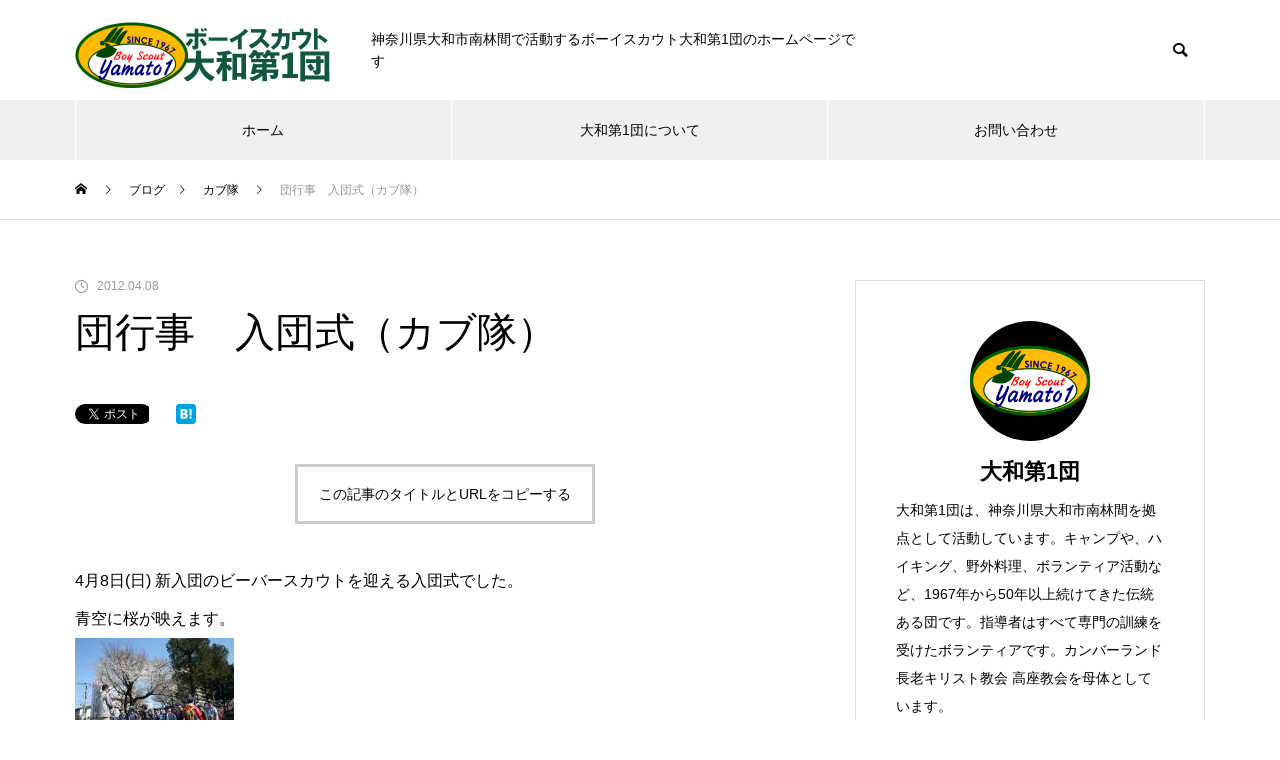

--- FILE ---
content_type: text/html; charset=UTF-8
request_url: https://scout.koza-church.jp/2012/04/08/%E5%9B%A3%E8%A1%8C%E4%BA%8B%E3%80%80%E5%85%A5%E5%9B%A3%E5%BC%8F%EF%BC%88%E3%82%AB%E3%83%96%E9%9A%8A%EF%BC%89/
body_size: 16448
content:
<!DOCTYPE html>
<html class="pc" lang="ja">
<head>
<meta charset="UTF-8">
<!--[if IE]><meta http-equiv="X-UA-Compatible" content="IE=edge"><![endif]-->
<meta name="viewport" content="width=device-width">
<title>団行事　入団式（カブ隊） | ボーイスカウト大和第1団</title>
<meta name="description" content="4月8日(日)  新入団のビーバースカウトを迎える入団式でした。青空に桜が映えます。式の様子は先の記事を参照。退場ハイタッチの前方は「カブトンネル」でした。 式後、カブ隊では組長交代式を行いました。">
<link rel="pingback" href="https://scout.koza-church.jp/xmlrpc.php">
<link rel="shortcut icon" href="https://scout.koza-church.jp/wp-content/uploads/2022/02/hptype3.png">
<meta name='robots' content='max-image-preview:large' />
<link rel='dns-prefetch' href='//s.w.org' />
<link rel="alternate" type="application/rss+xml" title="ボーイスカウト大和第1団 &raquo; フィード" href="https://scout.koza-church.jp/feed/" />
<link rel="alternate" type="application/rss+xml" title="ボーイスカウト大和第1団 &raquo; コメントフィード" href="https://scout.koza-church.jp/comments/feed/" />
<link rel="alternate" type="application/rss+xml" title="ボーイスカウト大和第1団 &raquo; 団行事　入団式（カブ隊） のコメントのフィード" href="https://scout.koza-church.jp/2012/04/08/%e5%9b%a3%e8%a1%8c%e4%ba%8b%e3%80%80%e5%85%a5%e5%9b%a3%e5%bc%8f%ef%bc%88%e3%82%ab%e3%83%96%e9%9a%8a%ef%bc%89/feed/" />
<link rel='stylesheet' id='style-css'  href='https://scout.koza-church.jp/wp-content/themes/muum_child/style.css?ver=1.2.1' type='text/css' media='all' />
<link rel='stylesheet' id='wp-block-library-css'  href='https://scout.koza-church.jp/wp-includes/css/dist/block-library/style.min.css?ver=2e1b52baaf7a395591c932c37755ff4b' type='text/css' media='all' />
<style id='global-styles-inline-css' type='text/css'>
body{--wp--preset--color--black: #000000;--wp--preset--color--cyan-bluish-gray: #abb8c3;--wp--preset--color--white: #ffffff;--wp--preset--color--pale-pink: #f78da7;--wp--preset--color--vivid-red: #cf2e2e;--wp--preset--color--luminous-vivid-orange: #ff6900;--wp--preset--color--luminous-vivid-amber: #fcb900;--wp--preset--color--light-green-cyan: #7bdcb5;--wp--preset--color--vivid-green-cyan: #00d084;--wp--preset--color--pale-cyan-blue: #8ed1fc;--wp--preset--color--vivid-cyan-blue: #0693e3;--wp--preset--color--vivid-purple: #9b51e0;--wp--preset--gradient--vivid-cyan-blue-to-vivid-purple: linear-gradient(135deg,rgba(6,147,227,1) 0%,rgb(155,81,224) 100%);--wp--preset--gradient--light-green-cyan-to-vivid-green-cyan: linear-gradient(135deg,rgb(122,220,180) 0%,rgb(0,208,130) 100%);--wp--preset--gradient--luminous-vivid-amber-to-luminous-vivid-orange: linear-gradient(135deg,rgba(252,185,0,1) 0%,rgba(255,105,0,1) 100%);--wp--preset--gradient--luminous-vivid-orange-to-vivid-red: linear-gradient(135deg,rgba(255,105,0,1) 0%,rgb(207,46,46) 100%);--wp--preset--gradient--very-light-gray-to-cyan-bluish-gray: linear-gradient(135deg,rgb(238,238,238) 0%,rgb(169,184,195) 100%);--wp--preset--gradient--cool-to-warm-spectrum: linear-gradient(135deg,rgb(74,234,220) 0%,rgb(151,120,209) 20%,rgb(207,42,186) 40%,rgb(238,44,130) 60%,rgb(251,105,98) 80%,rgb(254,248,76) 100%);--wp--preset--gradient--blush-light-purple: linear-gradient(135deg,rgb(255,206,236) 0%,rgb(152,150,240) 100%);--wp--preset--gradient--blush-bordeaux: linear-gradient(135deg,rgb(254,205,165) 0%,rgb(254,45,45) 50%,rgb(107,0,62) 100%);--wp--preset--gradient--luminous-dusk: linear-gradient(135deg,rgb(255,203,112) 0%,rgb(199,81,192) 50%,rgb(65,88,208) 100%);--wp--preset--gradient--pale-ocean: linear-gradient(135deg,rgb(255,245,203) 0%,rgb(182,227,212) 50%,rgb(51,167,181) 100%);--wp--preset--gradient--electric-grass: linear-gradient(135deg,rgb(202,248,128) 0%,rgb(113,206,126) 100%);--wp--preset--gradient--midnight: linear-gradient(135deg,rgb(2,3,129) 0%,rgb(40,116,252) 100%);--wp--preset--duotone--dark-grayscale: url('#wp-duotone-dark-grayscale');--wp--preset--duotone--grayscale: url('#wp-duotone-grayscale');--wp--preset--duotone--purple-yellow: url('#wp-duotone-purple-yellow');--wp--preset--duotone--blue-red: url('#wp-duotone-blue-red');--wp--preset--duotone--midnight: url('#wp-duotone-midnight');--wp--preset--duotone--magenta-yellow: url('#wp-duotone-magenta-yellow');--wp--preset--duotone--purple-green: url('#wp-duotone-purple-green');--wp--preset--duotone--blue-orange: url('#wp-duotone-blue-orange');--wp--preset--font-size--small: 13px;--wp--preset--font-size--medium: 20px;--wp--preset--font-size--large: 36px;--wp--preset--font-size--x-large: 42px;}.has-black-color{color: var(--wp--preset--color--black) !important;}.has-cyan-bluish-gray-color{color: var(--wp--preset--color--cyan-bluish-gray) !important;}.has-white-color{color: var(--wp--preset--color--white) !important;}.has-pale-pink-color{color: var(--wp--preset--color--pale-pink) !important;}.has-vivid-red-color{color: var(--wp--preset--color--vivid-red) !important;}.has-luminous-vivid-orange-color{color: var(--wp--preset--color--luminous-vivid-orange) !important;}.has-luminous-vivid-amber-color{color: var(--wp--preset--color--luminous-vivid-amber) !important;}.has-light-green-cyan-color{color: var(--wp--preset--color--light-green-cyan) !important;}.has-vivid-green-cyan-color{color: var(--wp--preset--color--vivid-green-cyan) !important;}.has-pale-cyan-blue-color{color: var(--wp--preset--color--pale-cyan-blue) !important;}.has-vivid-cyan-blue-color{color: var(--wp--preset--color--vivid-cyan-blue) !important;}.has-vivid-purple-color{color: var(--wp--preset--color--vivid-purple) !important;}.has-black-background-color{background-color: var(--wp--preset--color--black) !important;}.has-cyan-bluish-gray-background-color{background-color: var(--wp--preset--color--cyan-bluish-gray) !important;}.has-white-background-color{background-color: var(--wp--preset--color--white) !important;}.has-pale-pink-background-color{background-color: var(--wp--preset--color--pale-pink) !important;}.has-vivid-red-background-color{background-color: var(--wp--preset--color--vivid-red) !important;}.has-luminous-vivid-orange-background-color{background-color: var(--wp--preset--color--luminous-vivid-orange) !important;}.has-luminous-vivid-amber-background-color{background-color: var(--wp--preset--color--luminous-vivid-amber) !important;}.has-light-green-cyan-background-color{background-color: var(--wp--preset--color--light-green-cyan) !important;}.has-vivid-green-cyan-background-color{background-color: var(--wp--preset--color--vivid-green-cyan) !important;}.has-pale-cyan-blue-background-color{background-color: var(--wp--preset--color--pale-cyan-blue) !important;}.has-vivid-cyan-blue-background-color{background-color: var(--wp--preset--color--vivid-cyan-blue) !important;}.has-vivid-purple-background-color{background-color: var(--wp--preset--color--vivid-purple) !important;}.has-black-border-color{border-color: var(--wp--preset--color--black) !important;}.has-cyan-bluish-gray-border-color{border-color: var(--wp--preset--color--cyan-bluish-gray) !important;}.has-white-border-color{border-color: var(--wp--preset--color--white) !important;}.has-pale-pink-border-color{border-color: var(--wp--preset--color--pale-pink) !important;}.has-vivid-red-border-color{border-color: var(--wp--preset--color--vivid-red) !important;}.has-luminous-vivid-orange-border-color{border-color: var(--wp--preset--color--luminous-vivid-orange) !important;}.has-luminous-vivid-amber-border-color{border-color: var(--wp--preset--color--luminous-vivid-amber) !important;}.has-light-green-cyan-border-color{border-color: var(--wp--preset--color--light-green-cyan) !important;}.has-vivid-green-cyan-border-color{border-color: var(--wp--preset--color--vivid-green-cyan) !important;}.has-pale-cyan-blue-border-color{border-color: var(--wp--preset--color--pale-cyan-blue) !important;}.has-vivid-cyan-blue-border-color{border-color: var(--wp--preset--color--vivid-cyan-blue) !important;}.has-vivid-purple-border-color{border-color: var(--wp--preset--color--vivid-purple) !important;}.has-vivid-cyan-blue-to-vivid-purple-gradient-background{background: var(--wp--preset--gradient--vivid-cyan-blue-to-vivid-purple) !important;}.has-light-green-cyan-to-vivid-green-cyan-gradient-background{background: var(--wp--preset--gradient--light-green-cyan-to-vivid-green-cyan) !important;}.has-luminous-vivid-amber-to-luminous-vivid-orange-gradient-background{background: var(--wp--preset--gradient--luminous-vivid-amber-to-luminous-vivid-orange) !important;}.has-luminous-vivid-orange-to-vivid-red-gradient-background{background: var(--wp--preset--gradient--luminous-vivid-orange-to-vivid-red) !important;}.has-very-light-gray-to-cyan-bluish-gray-gradient-background{background: var(--wp--preset--gradient--very-light-gray-to-cyan-bluish-gray) !important;}.has-cool-to-warm-spectrum-gradient-background{background: var(--wp--preset--gradient--cool-to-warm-spectrum) !important;}.has-blush-light-purple-gradient-background{background: var(--wp--preset--gradient--blush-light-purple) !important;}.has-blush-bordeaux-gradient-background{background: var(--wp--preset--gradient--blush-bordeaux) !important;}.has-luminous-dusk-gradient-background{background: var(--wp--preset--gradient--luminous-dusk) !important;}.has-pale-ocean-gradient-background{background: var(--wp--preset--gradient--pale-ocean) !important;}.has-electric-grass-gradient-background{background: var(--wp--preset--gradient--electric-grass) !important;}.has-midnight-gradient-background{background: var(--wp--preset--gradient--midnight) !important;}.has-small-font-size{font-size: var(--wp--preset--font-size--small) !important;}.has-medium-font-size{font-size: var(--wp--preset--font-size--medium) !important;}.has-large-font-size{font-size: var(--wp--preset--font-size--large) !important;}.has-x-large-font-size{font-size: var(--wp--preset--font-size--x-large) !important;}
</style>
<link rel='stylesheet' id='contact-form-7-css'  href='https://scout.koza-church.jp/wp-content/plugins/contact-form-7/includes/css/styles.css?ver=5.6.3' type='text/css' media='all' />
<link rel='stylesheet' id='wp-mcm-styles-css'  href='https://scout.koza-church.jp/wp-content/plugins/wp-media-category-management/css/wp-mcm-styles.css?ver=2.5.0.1' type='text/css' media='all' />
<link rel='stylesheet' id='parent-style-css'  href='https://scout.koza-church.jp/wp-content/themes/muum_tcd085/style.css?ver=2e1b52baaf7a395591c932c37755ff4b' type='text/css' media='all' />
<link rel='stylesheet' id='child-style-css'  href='https://scout.koza-church.jp/wp-content/themes/muum_child/style.css?ver=2e1b52baaf7a395591c932c37755ff4b' type='text/css' media='all' />
<script type='text/javascript' src='https://scout.koza-church.jp/wp-includes/js/jquery/jquery.min.js?ver=3.6.0' id='jquery-core-js'></script>
<script type='text/javascript' src='https://scout.koza-church.jp/wp-includes/js/jquery/jquery-migrate.min.js?ver=3.3.2' id='jquery-migrate-js'></script>
<link rel="https://api.w.org/" href="https://scout.koza-church.jp/wp-json/" /><link rel="alternate" type="application/json" href="https://scout.koza-church.jp/wp-json/wp/v2/posts/259" /><link rel="canonical" href="https://scout.koza-church.jp/2012/04/08/%e5%9b%a3%e8%a1%8c%e4%ba%8b%e3%80%80%e5%85%a5%e5%9b%a3%e5%bc%8f%ef%bc%88%e3%82%ab%e3%83%96%e9%9a%8a%ef%bc%89/" />
<link rel='shortlink' href='https://scout.koza-church.jp/?p=259' />
<link rel="alternate" type="application/json+oembed" href="https://scout.koza-church.jp/wp-json/oembed/1.0/embed?url=https%3A%2F%2Fscout.koza-church.jp%2F2012%2F04%2F08%2F%25e5%259b%25a3%25e8%25a1%258c%25e4%25ba%258b%25e3%2580%2580%25e5%2585%25a5%25e5%259b%25a3%25e5%25bc%258f%25ef%25bc%2588%25e3%2582%25ab%25e3%2583%2596%25e9%259a%258a%25ef%25bc%2589%2F" />
<link rel="alternate" type="text/xml+oembed" href="https://scout.koza-church.jp/wp-json/oembed/1.0/embed?url=https%3A%2F%2Fscout.koza-church.jp%2F2012%2F04%2F08%2F%25e5%259b%25a3%25e8%25a1%258c%25e4%25ba%258b%25e3%2580%2580%25e5%2585%25a5%25e5%259b%25a3%25e5%25bc%258f%25ef%25bc%2588%25e3%2582%25ab%25e3%2583%2596%25e9%259a%258a%25ef%25bc%2589%2F&#038;format=xml" />

<link rel="stylesheet" href="https://scout.koza-church.jp/wp-content/themes/muum_tcd085/css/design-plus.css?ver=1.2.1">
<link rel="stylesheet" href="https://scout.koza-church.jp/wp-content/themes/muum_tcd085/css/sns-botton.css?ver=1.2.1">
<link rel="stylesheet" media="screen and (max-width:1251px)" href="https://scout.koza-church.jp/wp-content/themes/muum_tcd085/css/responsive.css?ver=1.2.1">
<link rel="stylesheet" media="screen and (max-width:1251px)" href="https://scout.koza-church.jp/wp-content/themes/muum_tcd085/css/footer-bar.css?ver=1.2.1">

<script src="https://scout.koza-church.jp/wp-content/themes/muum_tcd085/js/jquery.easing.1.4.js?ver=1.2.1"></script>
<script src="https://scout.koza-church.jp/wp-content/themes/muum_tcd085/js/jscript.js?ver=1.2.1"></script>
<script src="https://scout.koza-church.jp/wp-content/themes/muum_tcd085/js/jquery.cookie.min.js?ver=1.2.1"></script>
<script src="https://scout.koza-church.jp/wp-content/themes/muum_tcd085/js/comment.js?ver=1.2.1"></script>
<script src="https://scout.koza-church.jp/wp-content/themes/muum_tcd085/js/parallax.js?ver=1.2.1"></script>

<link rel="stylesheet" href="https://scout.koza-church.jp/wp-content/themes/muum_tcd085/js/simplebar.css?ver=1.2.1">
<script src="https://scout.koza-church.jp/wp-content/themes/muum_tcd085/js/simplebar.min.js?ver=1.2.1"></script>




<style type="text/css">

body, input, textarea { font-family: Arial, "Hiragino Kaku Gothic ProN", "ヒラギノ角ゴ ProN W3", "メイリオ", Meiryo, sans-serif; }

.rich_font, .p-vertical { font-family: Arial, "Hiragino Kaku Gothic ProN", "ヒラギノ角ゴ ProN W3", "メイリオ", Meiryo, sans-serif; }

.rich_font_type1 { font-family: Arial, "Hiragino Kaku Gothic ProN", "ヒラギノ角ゴ ProN W3", "メイリオ", Meiryo, sans-serif; }
.rich_font_type2 { font-family: Arial, "Hiragino Sans", "ヒラギノ角ゴ ProN", "Hiragino Kaku Gothic ProN", "游ゴシック", YuGothic, "メイリオ", Meiryo, sans-serif; font-weight:500; }
.rich_font_type3 { font-family: "Times New Roman" , "游明朝" , "Yu Mincho" , "游明朝体" , "YuMincho" , "ヒラギノ明朝 Pro W3" , "Hiragino Mincho Pro" , "HiraMinProN-W3" , "HGS明朝E" , "ＭＳ Ｐ明朝" , "MS PMincho" , serif; font-weight:500; }

.post_content, #next_prev_post { font-family: Arial, "Hiragino Kaku Gothic ProN", "ヒラギノ角ゴ ProN W3", "メイリオ", Meiryo, sans-serif; }
.widget_headline, .widget_tab_post_list_button a, .search_box_headline { font-family: Arial, "Hiragino Kaku Gothic ProN", "ヒラギノ角ゴ ProN W3", "メイリオ", Meiryo, sans-serif; }

#global_menu { background:#f0f0f0; }
#global_menu > ul > li > a, #global_menu > ul > li:first-of-type a { color:#000; border-color:#ffffff; }
#global_menu > ul > li > a:hover { color:#fff; background:#444444; border-color:#444444; }
#global_menu > ul > li.active > a, #global_menu > ul > li.current-menu-item > a, #header.active #global_menu > ul > li.current-menu-item.active_button > a { color:#fff; background:#115740; border-color:#115740; }
#global_menu ul ul a { color:#ffffff !important; background:#115740; }
#global_menu ul ul a:hover { background:#444444; }
#global_menu > ul > li.menu-item-has-children.active > a { background:#115740; border-color:#115740; }
.pc .header_fix #header.off_hover #global_menu { background:rgba(240,240,240,1); }
.pc .header_fix #header.off_hover #global_menu > ul > li > a, .pc .header_fix #header.off_hover #global_menu > ul > li:first-of-type a { border-color:rgba(255,255,255,1); }
.mobile .header_fix_mobile #header { background:#fff; }
.mobile .header_fix_mobile #header.off_hover { background:rgba(255,255,255,1); }
#drawer_menu { background:#000000; }
#mobile_menu a { color:#ffffff; border-color:#444444; }
#mobile_menu li li a { background:#333333; }
#mobile_menu a:hover, #drawer_menu .close_button:hover, #mobile_menu .child_menu_button:hover { background:#444444; }
.megamenu_blog_list { background:#115740; }
.megamenu_blog_list .category_list a { font-size:16px; color:#999999; }
.megamenu_blog_list .post_list .title { font-size:14px; }
.megamenu_b_wrap { background:#115740; }
.megamenu_b_wrap .headline { font-size:16px; color:#ffffff; }
.megamenu_b_wrap .title { font-size:14px; }
.megamenu_page_wrap { border-top:1px solid #555555; }
#global_menu > ul > li.megamenu_parent_type2.active_megamenu_button > a { color:#fff !important; background:#115740 !important; border-color:#115740 !important; }
#global_menu > ul > li.megamenu_parent_type3.active_megamenu_button > a { color:#fff !important; background:#115740 !important; border-color:#115740 !important; }
#footer_carousel { background:#115740; }
#footer_carousel .title { font-size:14px; }
#footer_bottom { color:#ffffff; background:#115740; }
#footer_bottom a { color:#ffffff; }
#return_top a:before { color:#ffffff; }
#return_top a { background:#115740; }
#return_top a:hover { background:#444444; }
@media screen and (max-width:750px) {
  #footer_carousel .title { font-size:12px; }
  #footer_bottom { color:#000; background:none; }
  #footer_bottom a { color:#000; }
  #copyright { color:#ffffff; background:#115740; }
}
.author_profile .avatar_area img, .animate_image img, .animate_background .image {
  width:100%; height:auto;
  -webkit-transition: transform  0.75s ease;
  transition: transform  0.75s ease;
}
.author_profile a.avatar:hover img, .animate_image:hover img, .animate_background:hover .image {
  -webkit-transform: scale(1.2);
  transform: scale(1.2);
}



a { color:#000; }

.widget_tab_post_list_button a:hover, .page_navi span.current, #author_page_headline,
#header_carousel_type1 .slick-dots button:hover::before, #header_carousel_type1 .slick-dots .slick-active button::before, #header_carousel_type2 .slick-dots button:hover::before, #header_carousel_type2 .slick-dots .slick-active button::before
  { background-color:#115740; }

.widget_headline, .design_headline1, .widget_tab_post_list_button a:hover, .page_navi span.current
  { border-color:#115740; }

#header_search .button label:hover:before
  { color:#444444; }

#submit_comment:hover, #cancel_comment_reply a:hover, #wp-calendar #prev a:hover, #wp-calendar #next a:hover, #wp-calendar td a:hover,
#post_pagination a:hover, #p_readmore .button:hover, .page_navi a:hover, #post_pagination a:hover,.c-pw__btn:hover, #post_pagination a:hover, #comment_tab li a:hover, #category_post .tab p:hover
  { background-color:#444444; }

#comment_textarea textarea:focus, .c-pw__box-input:focus, .page_navi a:hover, #post_pagination p, #post_pagination a:hover
  { border-color:#444444; }

a:hover, #header_logo a:hover, #footer a:hover, #footer_social_link li a:hover:before, #bread_crumb a:hover, #bread_crumb li.home a:hover:after, #next_prev_post a:hover,
.single_copy_title_url_btn:hover, .tcdw_search_box_widget .search_area .search_button:hover:before, .tab_widget_nav:hover:before,
#single_author_title_area .author_link li a:hover:before, .author_profile a:hover, .author_profile .author_link li a:hover:before, #post_meta_bottom a:hover, .cardlink_title a:hover,
.comment a:hover, .comment_form_wrapper a:hover, #searchform .submit_button:hover:before, .p-dropdown__title:hover:after
  { color:#444444; }

#menu_button:hover span
  { background-color:#444444; }

.post_content a { color:#000000; }
.post_content a:hover { color:#444444; }

.cat_id3 { background-color:#115740; }
.cat_id3:hover { background-color:#444444; }
.megamenu_blog_list .category_list li.active .cat_id3 { color:#115740; }
.megamenu_blog_list .category_list .cat_id3:hover { color:#444444; }
.category_list_widget .cat-item-3 > a:hover > .count { background-color:#115740; border-color:#115740; }
.cat_id4 { background-color:#115740; }
.cat_id4:hover { background-color:#444444; }
.megamenu_blog_list .category_list li.active .cat_id4 { color:#115740; }
.megamenu_blog_list .category_list .cat_id4:hover { color:#444444; }
.category_list_widget .cat-item-4 > a:hover > .count { background-color:#115740; border-color:#115740; }
.cat_id5 { background-color:#115740; }
.cat_id5:hover { background-color:#444444; }
.megamenu_blog_list .category_list li.active .cat_id5 { color:#115740; }
.megamenu_blog_list .category_list .cat_id5:hover { color:#444444; }
.category_list_widget .cat-item-5 > a:hover > .count { background-color:#115740; border-color:#115740; }
.cat_id6 { background-color:#115740; }
.cat_id6:hover { background-color:#444444; }
.megamenu_blog_list .category_list li.active .cat_id6 { color:#115740; }
.megamenu_blog_list .category_list .cat_id6:hover { color:#444444; }
.category_list_widget .cat-item-6 > a:hover > .count { background-color:#115740; border-color:#115740; }
.cat_id7 { background-color:#115740; }
.cat_id7:hover { background-color:#444444; }
.megamenu_blog_list .category_list li.active .cat_id7 { color:#115740; }
.megamenu_blog_list .category_list .cat_id7:hover { color:#444444; }
.category_list_widget .cat-item-7 > a:hover > .count { background-color:#115740; border-color:#115740; }
.cat_id8 { background-color:#ffb81c; }
.cat_id8:hover { background-color:#444444; }
.megamenu_blog_list .category_list li.active .cat_id8 { color:#ffb81c; }
.megamenu_blog_list .category_list .cat_id8:hover { color:#444444; }
.category_list_widget .cat-item-8 > a:hover > .count { background-color:#ffb81c; border-color:#ffb81c; }
.cat_id9 { background-color:#418fde; }
.cat_id9:hover { background-color:#444444; }
.megamenu_blog_list .category_list li.active .cat_id9 { color:#418fde; }
.megamenu_blog_list .category_list .cat_id9:hover { color:#444444; }
.category_list_widget .cat-item-9 > a:hover > .count { background-color:#418fde; border-color:#418fde; }
.cat_id10 { background-color:#115740; }
.cat_id10:hover { background-color:#444444; }
.megamenu_blog_list .category_list li.active .cat_id10 { color:#115740; }
.megamenu_blog_list .category_list .cat_id10:hover { color:#444444; }
.category_list_widget .cat-item-10 > a:hover > .count { background-color:#115740; border-color:#115740; }
.cat_id11 { background-color:#00205b; }
.cat_id11:hover { background-color:#444444; }
.megamenu_blog_list .category_list li.active .cat_id11 { color:#00205b; }
.megamenu_blog_list .category_list .cat_id11:hover { color:#444444; }
.category_list_widget .cat-item-11 > a:hover > .count { background-color:#00205b; border-color:#00205b; }
.cat_id12 { background-color:#115740; }
.cat_id12:hover { background-color:#444444; }
.megamenu_blog_list .category_list li.active .cat_id12 { color:#115740; }
.megamenu_blog_list .category_list .cat_id12:hover { color:#444444; }
.category_list_widget .cat-item-12 > a:hover > .count { background-color:#115740; border-color:#115740; }
.cat_id13 { background-color:#115740; }
.cat_id13:hover { background-color:#444444; }
.megamenu_blog_list .category_list li.active .cat_id13 { color:#115740; }
.megamenu_blog_list .category_list .cat_id13:hover { color:#444444; }
.category_list_widget .cat-item-13 > a:hover > .count { background-color:#115740; border-color:#115740; }
.cat_id14 { background-color:#da291c; }
.cat_id14:hover { background-color:#444444; }
.megamenu_blog_list .category_list li.active .cat_id14 { color:#da291c; }
.megamenu_blog_list .category_list .cat_id14:hover { color:#444444; }
.category_list_widget .cat-item-14 > a:hover > .count { background-color:#da291c; border-color:#da291c; }
.cat_id15 { background-color:#115740; }
.cat_id15:hover { background-color:#444444; }
.megamenu_blog_list .category_list li.active .cat_id15 { color:#115740; }
.megamenu_blog_list .category_list .cat_id15:hover { color:#444444; }
.category_list_widget .cat-item-15 > a:hover > .count { background-color:#115740; border-color:#115740; }
.cat_id16 { background-color:#115740; }
.cat_id16:hover { background-color:#444444; }
.megamenu_blog_list .category_list li.active .cat_id16 { color:#115740; }
.megamenu_blog_list .category_list .cat_id16:hover { color:#444444; }
.category_list_widget .cat-item-16 > a:hover > .count { background-color:#115740; border-color:#115740; }
.cat_id17 { background-color:#115740; }
.cat_id17:hover { background-color:#444444; }
.megamenu_blog_list .category_list li.active .cat_id17 { color:#115740; }
.megamenu_blog_list .category_list .cat_id17:hover { color:#444444; }
.category_list_widget .cat-item-17 > a:hover > .count { background-color:#115740; border-color:#115740; }

.styled_h2 {
  font-size:26px !important; text-align:left; color:#ffffff; background:#000000;  border-top:0px solid #dddddd;
  border-bottom:0px solid #dddddd;
  border-left:0px solid #dddddd;
  border-right:0px solid #dddddd;
  padding:15px 15px 15px 15px !important;
  margin:0px 0px 30px !important;
}
.styled_h3 {
  font-size:22px !important; text-align:left; color:#000000;   border-top:0px solid #dddddd;
  border-bottom:0px solid #dddddd;
  border-left:2px solid #000000;
  border-right:0px solid #dddddd;
  padding:6px 0px 6px 16px !important;
  margin:0px 0px 30px !important;
}
.styled_h4 {
  font-size:18px !important; text-align:left; color:#000000;   border-top:0px solid #dddddd;
  border-bottom:1px solid #dddddd;
  border-left:0px solid #dddddd;
  border-right:0px solid #dddddd;
  padding:3px 0px 3px 20px !important;
  margin:0px 0px 30px !important;
}
.styled_h5 {
  font-size:14px !important; text-align:left; color:#000000;   border-top:0px solid #dddddd;
  border-bottom:1px solid #dddddd;
  border-left:0px solid #dddddd;
  border-right:0px solid #dddddd;
  padding:3px 0px 3px 24px !important;
  margin:0px 0px 30px !important;
}
.q_custom_button1 {
  color:#ffffff !important;
  border-color:rgba(83,83,83,1);
}
.q_custom_button1.animation_type1 { background:#535353; }
.q_custom_button1:hover, .q_custom_button1:focus {
  color:#ffffff !important;
  border-color:rgba(125,125,125,1);
}
.q_custom_button1.animation_type1:hover { background:#7d7d7d; }
.q_custom_button1:before { background:#7d7d7d; }
.q_custom_button2 {
  color:#ffffff !important;
  border-color:rgba(83,83,83,1);
}
.q_custom_button2.animation_type1 { background:#535353; }
.q_custom_button2:hover, .q_custom_button2:focus {
  color:#ffffff !important;
  border-color:rgba(125,125,125,1);
}
.q_custom_button2.animation_type1:hover { background:#7d7d7d; }
.q_custom_button2:before { background:#7d7d7d; }
.q_custom_button3 {
  color:#ffffff !important;
  border-color:rgba(83,83,83,1);
}
.q_custom_button3.animation_type1 { background:#535353; }
.q_custom_button3:hover, .q_custom_button3:focus {
  color:#ffffff !important;
  border-color:rgba(125,125,125,1);
}
.q_custom_button3.animation_type1:hover { background:#7d7d7d; }
.q_custom_button3:before { background:#7d7d7d; }
.speech_balloon_left1 .speach_balloon_text { background-color: #ffdfdf; border-color: #ffdfdf; color: #000000 }
.speech_balloon_left1 .speach_balloon_text::before { border-right-color: #ffdfdf }
.speech_balloon_left1 .speach_balloon_text::after { border-right-color: #ffdfdf }
.speech_balloon_left2 .speach_balloon_text { background-color: #ffffff; border-color: #ff5353; color: #000000 }
.speech_balloon_left2 .speach_balloon_text::before { border-right-color: #ff5353 }
.speech_balloon_left2 .speach_balloon_text::after { border-right-color: #ffffff }
.speech_balloon_right1 .speach_balloon_text { background-color: #ccf4ff; border-color: #ccf4ff; color: #000000 }
.speech_balloon_right1 .speach_balloon_text::before { border-left-color: #ccf4ff }
.speech_balloon_right1 .speach_balloon_text::after { border-left-color: #ccf4ff }
.speech_balloon_right2 .speach_balloon_text { background-color: #ffffff; border-color: #0789b5; color: #000000 }
.speech_balloon_right2 .speach_balloon_text::before { border-left-color: #0789b5 }
.speech_balloon_right2 .speach_balloon_text::after { border-left-color: #ffffff }
.qt_google_map .pb_googlemap_custom-overlay-inner { background:#115740; color:#ffffff; }
.qt_google_map .pb_googlemap_custom-overlay-inner::after { border-color:#115740 transparent transparent transparent; }
</style>

<style id="current-page-style" type="text/css">
#post_title .title { font-size:40px;  }
#article .post_content { font-size:16px; }
#related_post .design_headline1 { font-size:22px; }
#related_post .title { font-size:16px; }
#comments .design_headline1 { font-size:22px; }
#bottom_post_list .design_headline1 { font-size:22px; }
#bottom_post_list .title { font-size:18px; }
@media screen and (max-width:750px) {
  #post_title .title { font-size:20px; }
  #article .post_content { font-size:14px; }
  #related_post .design_headline1 { font-size:18px; }
  #related_post .title { font-size:14px; }
  #comments .design_headline1 { font-size:18px; }
  #bottom_post_list .design_headline1 { font-size:18px; }
  #bottom_post_list .title { font-size:15px; }
}
#site_wrap { display:none; }
#site_loader_overlay {
  background:#ffffff;
  opacity: 1;
  position: fixed;
  top: 0px;
  left: 0px;
  width: 100%;
  height: 100%;
  width: 100%;
  height: 100vh;
  z-index: 99999;
}
#site_loader_overlay.slide_up {
  top:-100vh; opacity:0;
  -webkit-transition: transition: top 1.0s cubic-bezier(0.83, 0, 0.17, 1) 0.4s, opacity 0s cubic-bezier(0.83, 0, 0.17, 1) 1.5s;
  transition: top 1.0s cubic-bezier(0.83, 0, 0.17, 1) 0.4s, opacity 0s cubic-bezier(0.83, 0, 0.17, 1) 1.5s;
}
#site_loader_overlay.slide_down {
  top:100vh; opacity:0;
  -webkit-transition: transition: top 1.0s cubic-bezier(0.83, 0, 0.17, 1) 0.4s, opacity 0s cubic-bezier(0.83, 0, 0.17, 1) 1.5s;
  transition: top 1.0s cubic-bezier(0.83, 0, 0.17, 1) 0.4s, opacity 0s cubic-bezier(0.83, 0, 0.17, 1) 1.5s;
}
#site_loader_overlay.slide_left {
  left:-100%; opactiy:0;
  -webkit-transition: transition: left 1.0s cubic-bezier(0.83, 0, 0.17, 1) 0.4s, opacity 0s cubic-bezier(0.83, 0, 0.17, 1) 1.5s;
  transition: left 1.0s cubic-bezier(0.83, 0, 0.17, 1) 0.4s, opacity 0s cubic-bezier(0.83, 0, 0.17, 1) 1.5s;
}
#site_loader_overlay.slide_right {
  left:100%; opactiy:0;
  -webkit-transition: transition: left 1.0s cubic-bezier(0.83, 0, 0.17, 1) 0.4s, opacity 0s cubic-bezier(0.83, 0, 0.17, 1) 1.5s;
  transition: left 1.0s cubic-bezier(0.83, 0, 0.17, 1) 0.4s, opacity 0s cubic-bezier(0.83, 0, 0.17, 1) 1.5s;
}
#site_loader_animation {
  width: 48px;
  height: 48px;
  font-size: 10px;
  text-indent: -9999em;
  position: absolute;
  top: 0;
  left: 0;
	right: 0;
	bottom: 0;
	margin: auto;
  border: 3px solid rgba(0,0,0,0.2);
  border-top-color: #000000;
  border-radius: 50%;
  -webkit-animation: loading-circle 1.1s infinite linear;
  animation: loading-circle 1.1s infinite linear;
}
@-webkit-keyframes loading-circle {
  0% { -webkit-transform: rotate(0deg); transform: rotate(0deg); }
  100% { -webkit-transform: rotate(360deg); transform: rotate(360deg); }
}
@media only screen and (max-width: 767px) {
	#site_loader_animation { width: 30px; height: 30px; }
}
@keyframes loading-circle {
  0% { -webkit-transform: rotate(0deg); transform: rotate(0deg); }
  100% { -webkit-transform: rotate(360deg); transform: rotate(360deg); }
}
#site_loader_overlay.active #site_loader_animation {
  opacity:0;
  -webkit-transition: all 1.0s cubic-bezier(0.22, 1, 0.36, 1) 0s; transition: all 1.0s cubic-bezier(0.22, 1, 0.36, 1) 0s;
}
</style>

<script type="text/javascript">
jQuery(document).ready(function($){

  $('#footer_carousel .post_list').slick({
    infinite: true,
    dots: false,
    arrows: false,
    slidesToShow: 4,
    slidesToScroll: 1,
    swipeToSlide: true,
    touchThreshold: 20,
    adaptiveHeight: false,
    pauseOnHover: true,
    autoplay: true,
    fade: false,
    easing: 'easeOutExpo',
    speed: 700,
    autoplaySpeed: 5000,
    responsive: [
      {
        breakpoint: 1000,
        settings: { slidesToShow: 3 }
      },
      {
        breakpoint: 750,
        settings: { slidesToShow: 2 }
      }
    ]
  });
  $('#footer_carousel .prev_item').on('click', function() {
    $('#footer_carousel .post_list').slick('slickPrev');
  });
  $('#footer_carousel .next_item').on('click', function() {
    $('#footer_carousel .post_list').slick('slickNext');
  });

});
</script>
<script type="text/javascript">
jQuery(document).ready(function($){

  $('.megamenu_carousel .post_list').slick({
    infinite: true,
    dots: false,
    arrows: false,
    slidesToShow: 4,
    slidesToScroll: 1,
    swipeToSlide: true,
    touchThreshold: 20,
    adaptiveHeight: false,
    pauseOnHover: true,
    autoplay: true,
    fade: false,
    easing: 'easeOutExpo',
    speed: 700,
    autoplaySpeed: 5000  });
  $('.megamenu_carousel_wrap .prev_item').on('click', function() {
    $(this).closest('.megamenu_carousel_wrap').find('.post_list').slick('slickPrev');
  });
  $('.megamenu_carousel_wrap .next_item').on('click', function() {
    $(this).closest('.megamenu_carousel_wrap').find('.post_list').slick('slickNext');
  });

});
</script>

<style>
.p-cta--1.cta_type1 a .catch { font_size:20px; color: #ffffff; }
.p-cta--1.cta_type1 a:hover .catch { color: #cccccc; }
.p-cta--1.cta_type1 .overlay { background:rgba(0,0,0,0.5); }
.p-cta--2.cta_type1 a .catch { font_size:20px; color: #ffffff; }
.p-cta--2.cta_type1 a:hover .catch { color: #cccccc; }
.p-cta--2.cta_type1 .overlay { background:rgba(0,0,0,0.5); }
.p-cta--3.cta_type1 a .catch { font_size:20px; color: #ffffff; }
.p-cta--3.cta_type1 a:hover .catch { color: #cccccc; }
.p-cta--3.cta_type1 .overlay { background:rgba(0,0,0,0.5); }
</style>
<style type="text/css">
.p-footer-cta--1.footer_cta_type1 { background:rgba(84,60,50,1); }
.p-footer-cta--1.footer_cta_type1 .catch { color:#ffffff; }
.p-footer-cta--1.footer_cta_type1 #js-footer-cta__btn { color:#ffffff; background:#95634c; }
.p-footer-cta--1.footer_cta_type1 #js-footer-cta__btn:hover { color:#ffffff; background:#754e3d; }
.p-footer-cta--1.footer_cta_type1 #js-footer-cta__close:before { color:#ffffff; }
.p-footer-cta--1.footer_cta_type1 #js-footer-cta__close:hover:before { color:#cccccc; }
@media only screen and (max-width: 750px) {
  .p-footer-cta--1.footer_cta_type1 #js-footer-cta__btn:after { color:#ffffff; }
  .p-footer-cta--1.footer_cta_type1 #js-footer-cta__btn:hover:after { color:#cccccc; }
}
.p-footer-cta--2.footer_cta_type1 { background:rgba(84,60,50,1); }
.p-footer-cta--2.footer_cta_type1 .catch { color:#ffffff; }
.p-footer-cta--2.footer_cta_type1 #js-footer-cta__btn { color:#ffffff; background:#95634c; }
.p-footer-cta--2.footer_cta_type1 #js-footer-cta__btn:hover { color:#ffffff; background:#754e3d; }
.p-footer-cta--2.footer_cta_type1 #js-footer-cta__close:before { color:#ffffff; }
.p-footer-cta--2.footer_cta_type1 #js-footer-cta__close:hover:before { color:#cccccc; }
@media only screen and (max-width: 750px) {
  .p-footer-cta--2.footer_cta_type1 #js-footer-cta__btn:after { color:#ffffff; }
  .p-footer-cta--2.footer_cta_type1 #js-footer-cta__btn:hover:after { color:#cccccc; }
}
.p-footer-cta--3.footer_cta_type1 { background:rgba(84,60,50,1); }
.p-footer-cta--3.footer_cta_type1 .catch { color:#ffffff; }
.p-footer-cta--3.footer_cta_type1 #js-footer-cta__btn { color:#ffffff; background:#95634c; }
.p-footer-cta--3.footer_cta_type1 #js-footer-cta__btn:hover { color:#ffffff; background:#754e3d; }
.p-footer-cta--3.footer_cta_type1 #js-footer-cta__close:before { color:#ffffff; }
.p-footer-cta--3.footer_cta_type1 #js-footer-cta__close:hover:before { color:#cccccc; }
@media only screen and (max-width: 750px) {
  .p-footer-cta--3.footer_cta_type1 #js-footer-cta__btn:after { color:#ffffff; }
  .p-footer-cta--3.footer_cta_type1 #js-footer-cta__btn:hover:after { color:#cccccc; }
}
</style>

<noscript><style>.lazyload[data-src]{display:none !important;}</style></noscript><style>.lazyload{background-image:none !important;}.lazyload:before{background-image:none !important;}</style><link rel="icon" href="https://scout.koza-church.jp/wp-content/uploads/2022/02/cropped-hptype1-32x32.png" sizes="32x32" />
<link rel="icon" href="https://scout.koza-church.jp/wp-content/uploads/2022/02/cropped-hptype1-192x192.png" sizes="192x192" />
<link rel="apple-touch-icon" href="https://scout.koza-church.jp/wp-content/uploads/2022/02/cropped-hptype1-180x180.png" />
<meta name="msapplication-TileImage" content="https://scout.koza-church.jp/wp-content/uploads/2022/02/cropped-hptype1-270x270.png" />
</head>
<body id="body" class="post-template-default single single-post postid-259 single-format-standard">


<div id="container">

 
 
 <header id="header">
  <div id="header_top">
      <div id="header_logo">
    <p class="logo">
 <a href="https://scout.koza-church.jp/" title="ボーイスカウト大和第1団">
    <img class="pc_logo_image lazyload" src="[data-uri]" alt="ボーイスカウト大和第1団" title="ボーイスカウト大和第1団" width="256" height="80" data-src="https://scout.koza-church.jp/wp-content/uploads/2022/02/bsy1_logo1.png?1769009561" decoding="async" data-eio-rwidth="512" data-eio-rheight="160" /><noscript><img class="pc_logo_image" src="https://scout.koza-church.jp/wp-content/uploads/2022/02/bsy1_logo1.png?1769009561" alt="ボーイスカウト大和第1団" title="ボーイスカウト大和第1団" width="256" height="80" data-eio="l" /></noscript>
      <img class="mobile_logo_image type1 lazyload" src="[data-uri]" alt="ボーイスカウト大和第1団" title="ボーイスカウト大和第1団" width="80" height="25" data-src="https://scout.koza-church.jp/wp-content/uploads/2022/02/bsy1_logo2.png?1769009561" decoding="async" data-eio-rwidth="160" data-eio-rheight="50" /><noscript><img class="mobile_logo_image type1" src="https://scout.koza-church.jp/wp-content/uploads/2022/02/bsy1_logo2.png?1769009561" alt="ボーイスカウト大和第1団" title="ボーイスカウト大和第1団" width="80" height="25" data-eio="l" /></noscript>
   </a>
</p>

   </div>
      <p id="site_description" class="show_desc_pc show_desc_mobile"><span>神奈川県大和市南林間で活動するボーイスカウト大和第1団のホームページです</span></p>
         <div id="header_search">
    <form role="search" method="get" id="header_searchform" action="https://scout.koza-church.jp">
     <div class="input_area"><input type="text" value="" id="header_search_input" name="s" autocomplete="off"></div>
     <div class="button"><label for="header_search_button"></label><input type="submit" id="header_search_button" value=""></div>
    </form>
   </div>
     </div><!-- END #header_top -->
    <a id="menu_button" href="#"><span></span><span></span><span></span></a>
  <nav id="global_menu">
   <ul id="menu-%e3%82%b0%e3%83%ad%e3%83%bc%e3%83%90%e3%83%ab%e3%83%a1%e3%83%8b%e3%83%a5%e3%83%bc" class="menu"><li id="menu-item-1281" class="menu-item menu-item-type-post_type menu-item-object-page menu-item-home menu-item-1281 "><a href="https://scout.koza-church.jp/">ホーム</a></li>
<li id="menu-item-1729" class="menu-item menu-item-type-post_type menu-item-object-page menu-item-1729 "><a href="https://scout.koza-church.jp/aboutus/">大和第1団について</a></li>
<li id="menu-item-1896" class="menu-item menu-item-type-post_type menu-item-object-page menu-item-1896 "><a href="https://scout.koza-church.jp/contact/">お問い合わせ</a></li>
</ul>  </nav>
     </header>

 
 <div id="bread_crumb">
 <ul class="clearfix" itemscope itemtype="http://schema.org/BreadcrumbList">
  <li itemprop="itemListElement" itemscope itemtype="http://schema.org/ListItem" class="home"><a itemprop="item" href="https://scout.koza-church.jp/"><span itemprop="name">ホーム</span></a><meta itemprop="position" content="1"></li>
 <li itemprop="itemListElement" itemscope itemtype="http://schema.org/ListItem"><a itemprop="item" href="https://scout.koza-church.jp/%e3%82%a2%e3%83%bc%e3%82%ab%e3%82%a4%e3%83%96/"><span itemprop="name">ブログ</span></a><meta itemprop="position" content="2"></li>
  <li class="category" itemprop="itemListElement" itemscope itemtype="http://schema.org/ListItem">
    <a itemprop="item" href="https://scout.koza-church.jp/category/%e3%82%ab%e3%83%96%e9%9a%8a/"><span itemprop="name">カブ隊</span></a>
    <meta itemprop="position" content="3">
 </li>
  <li class="last" itemprop="itemListElement" itemscope itemtype="http://schema.org/ListItem"><span itemprop="name">団行事　入団式（カブ隊）</span><meta itemprop="position" content="4"></li>
  </ul>
</div>

<div id="main_contents" class="layout_type2">

 <div id="main_col">

 
  <article id="article">

   
   <div id="post_title">
    <ul class="meta_top clearfix">
               <li class="date"><time class="entry-date published" datetime="2012-04-08T23:59:59+09:00">2012.04.08</time></li>
              </ul>
    <h1 class="title rich_font_type2 entry-title">団行事　入団式（カブ隊）</h1>
   </div>

   
      <div class="single_share clearfix" id="single_share_top">
    <div class="share-type5 share-top">
	<div class="sns_default_top">
		<ul class="clearfix">
			<li class="default twitter_button">
				<a href="https://twitter.com/share" class="twitter-share-button">Tweet</a>
			</li>
			<li class="default fblike_button">
				<div class="fb-like" data-href="https://scout.koza-church.jp/2012/04/08/%e5%9b%a3%e8%a1%8c%e4%ba%8b%e3%80%80%e5%85%a5%e5%9b%a3%e5%bc%8f%ef%bc%88%e3%82%ab%e3%83%96%e9%9a%8a%ef%bc%89/" data-width="" data-layout="button" data-action="like" data-size="small" data-share=""></div>
			</li>
			<li class="default fbshare_button2">
				<div class="fb-share-button" data-href="https://scout.koza-church.jp/2012/04/08/%e5%9b%a3%e8%a1%8c%e4%ba%8b%e3%80%80%e5%85%a5%e5%9b%a3%e5%bc%8f%ef%bc%88%e3%82%ab%e3%83%96%e9%9a%8a%ef%bc%89/" data-layout="button_count"></div>
			</li>
			<li class="default hatena_button">
				<a href="http://b.hatena.ne.jp/entry/https://scout.koza-church.jp/2012/04/08/%e5%9b%a3%e8%a1%8c%e4%ba%8b%e3%80%80%e5%85%a5%e5%9b%a3%e5%bc%8f%ef%bc%88%e3%82%ab%e3%83%96%e9%9a%8a%ef%bc%89/" class="hatena-bookmark-button" data-hatena-bookmark-title="団行事　入団式（カブ隊）" data-hatena-bookmark-layout="standard-balloon" data-hatena-bookmark-lang="ja" title="このエントリーをはてなブックマークに追加"><img src="[data-uri]" alt="このエントリーをはてなブックマークに追加" width="20" height="20" style="border: none;" data-src="http://b.st-hatena.com/images/entry-button/button-only@2x.png" decoding="async" class="lazyload" data-eio-rwidth="20" data-eio-rheight="20" /><noscript><img src="http://b.st-hatena.com/images/entry-button/button-only@2x.png" alt="このエントリーをはてなブックマークに追加" width="20" height="20" style="border: none;" data-eio="l" /></noscript></a>
			</li>
	</ul>
</div>
</div>
   </div>
   
      <div class="single_copy_title_url" id="single_copy_title_url_top">
    <button class="single_copy_title_url_btn" data-clipboard-text="団行事　入団式（カブ隊） https://scout.koza-church.jp/2012/04/08/%e5%9b%a3%e8%a1%8c%e4%ba%8b%e3%80%80%e5%85%a5%e5%9b%a3%e5%bc%8f%ef%bc%88%e3%82%ab%e3%83%96%e9%9a%8a%ef%bc%89/" data-clipboard-copied="記事のタイトルとURLをコピーしました">この記事のタイトルとURLをコピーする</button>
   </div>
   
   
   
      <div class="post_content clearfix">
    <p>4月8日(日)  新入団のビーバースカウトを迎える入団式でした。<br />
青空に桜が映えます。<br />
<a href="http://blog-imgs-52.fc2.com/b/s/y/bsyamato1/IMG_8811.jpg" target="_blank" rel="noopener"><img src="[data-uri]" alt="IMG_8811.jpg" border="0" width="159" height="106" data-src="http://blog-imgs-52.fc2.com/b/s/y/bsyamato1/IMG_8811s.jpg" decoding="async" class="lazyload" data-eio-rwidth="159" data-eio-rheight="106" /><noscript><img src="http://blog-imgs-52.fc2.com/b/s/y/bsyamato1/IMG_8811s.jpg" alt="IMG_8811.jpg" border="0" width="159" height="106" data-eio="l" /></noscript></a><br />
式の様子は先の記事を参照。<br />
退場ハイタッチの前方は「カブトンネル」でした。<br />
<a href="http://blog-imgs-52.fc2.com/b/s/y/bsyamato1/IMG_8823.jpg" target="_blank" rel="noopener"><img src="[data-uri]" alt="IMG_8823.jpg" border="0" width="106" height="159" data-src="http://blog-imgs-52.fc2.com/b/s/y/bsyamato1/IMG_8823s.jpg" decoding="async" class="lazyload" data-eio-rwidth="106" data-eio-rheight="159" /><noscript><img src="http://blog-imgs-52.fc2.com/b/s/y/bsyamato1/IMG_8823s.jpg" alt="IMG_8823.jpg" border="0" width="106" height="159" data-eio="l" /></noscript></a> <a href="http://blog-imgs-52.fc2.com/b/s/y/bsyamato1/IMG_8828.jpg" target="_blank" rel="noopener"><img src="[data-uri]" alt="IMG_8828.jpg" border="0" width="159" height="106" data-src="http://blog-imgs-52.fc2.com/b/s/y/bsyamato1/IMG_8828s.jpg" decoding="async" class="lazyload" data-eio-rwidth="159" data-eio-rheight="106" /><noscript><img src="http://blog-imgs-52.fc2.com/b/s/y/bsyamato1/IMG_8828s.jpg" alt="IMG_8828.jpg" border="0" width="159" height="106" data-eio="l" /></noscript></a><br />
式後、カブ隊では組長交代式を行いました。<br />
春キャンプをひとつの区切りとして、夏キャンプに向けた組体制です。<br />
<a href="http://blog-imgs-52.fc2.com/b/s/y/bsyamato1/IMG_8830.jpg" target="_blank" rel="noopener"><img src="[data-uri]" alt="IMG_8830.jpg" border="0" width="159" height="106" data-src="http://blog-imgs-52.fc2.com/b/s/y/bsyamato1/IMG_8830s.jpg" decoding="async" class="lazyload" data-eio-rwidth="159" data-eio-rheight="106" /><noscript><img src="http://blog-imgs-52.fc2.com/b/s/y/bsyamato1/IMG_8830s.jpg" alt="IMG_8830.jpg" border="0" width="159" height="106" data-eio="l" /></noscript></a><br />
これまでの次長に、組長を引き継ぎます。<br />
<a href="http://blog-imgs-52.fc2.com/b/s/y/bsyamato1/IMG_8832.jpg" target="_blank" rel="noopener"><img src="[data-uri]" alt="IMG_8832.jpg" border="0" width="159" height="106" data-src="http://blog-imgs-52.fc2.com/b/s/y/bsyamato1/IMG_8832s.jpg" decoding="async" class="lazyload" data-eio-rwidth="159" data-eio-rheight="106" /><noscript><img src="http://blog-imgs-52.fc2.com/b/s/y/bsyamato1/IMG_8832s.jpg" alt="IMG_8832.jpg" border="0" width="159" height="106" data-eio="l" /></noscript></a>　<a href="http://blog-imgs-52.fc2.com/b/s/y/bsyamato1/IMG_8833.jpg" target="_blank" rel="noopener"><img src="[data-uri]" alt="IMG_8833.jpg" border="0" width="159" height="106" data-src="http://blog-imgs-52.fc2.com/b/s/y/bsyamato1/IMG_8833s.jpg" decoding="async" class="lazyload" data-eio-rwidth="159" data-eio-rheight="106" /><noscript><img src="http://blog-imgs-52.fc2.com/b/s/y/bsyamato1/IMG_8833s.jpg" alt="IMG_8833.jpg" border="0" width="159" height="106" data-eio="l" /></noscript></a><br />
新組長、よろしくお願いします。<br />
<a href="http://blog-imgs-52.fc2.com/b/s/y/bsyamato1/IMG_8836.jpg" target="_blank" rel="noopener"><img src="[data-uri]" alt="IMG_8836.jpg" border="0" width="106" height="159" data-src="http://blog-imgs-52.fc2.com/b/s/y/bsyamato1/IMG_8836s.jpg" decoding="async" class="lazyload" data-eio-rwidth="106" data-eio-rheight="159" /><noscript><img src="http://blog-imgs-52.fc2.com/b/s/y/bsyamato1/IMG_8836s.jpg" alt="IMG_8836.jpg" border="0" width="106" height="159" data-eio="l" /></noscript></a><br />
(kt)</p>
   </div>

   
      <div class="single_share clearfix" id="single_share_bottom">
    <div class="share-type5 share-btm">
	<div class="sns_default_top">
		<ul class="clearfix">
			<li class="default twitter_button">
				<a href="https://twitter.com/share" class="twitter-share-button">Tweet</a>
			</li>
			<li class="default fblike_button">
				<div class="fb-like" data-href="https://scout.koza-church.jp/2012/04/08/%e5%9b%a3%e8%a1%8c%e4%ba%8b%e3%80%80%e5%85%a5%e5%9b%a3%e5%bc%8f%ef%bc%88%e3%82%ab%e3%83%96%e9%9a%8a%ef%bc%89/" data-width="" data-layout="button" data-action="like" data-size="small" data-share=""></div>
			</li>
			<li class="default fbshare_button2">
				<div class="fb-share-button" data-href="https://scout.koza-church.jp/2012/04/08/%e5%9b%a3%e8%a1%8c%e4%ba%8b%e3%80%80%e5%85%a5%e5%9b%a3%e5%bc%8f%ef%bc%88%e3%82%ab%e3%83%96%e9%9a%8a%ef%bc%89/" data-layout="button_count"></div>
			</li>
			<li class="default hatena_button">
				<a href="http://b.hatena.ne.jp/entry/https://scout.koza-church.jp/2012/04/08/%e5%9b%a3%e8%a1%8c%e4%ba%8b%e3%80%80%e5%85%a5%e5%9b%a3%e5%bc%8f%ef%bc%88%e3%82%ab%e3%83%96%e9%9a%8a%ef%bc%89/" class="hatena-bookmark-button" data-hatena-bookmark-title="団行事　入団式（カブ隊）" data-hatena-bookmark-layout="standard-balloon" data-hatena-bookmark-lang="ja" title="このエントリーをはてなブックマークに追加"><img src="[data-uri]" alt="このエントリーをはてなブックマークに追加" width="20" height="20" style="border: none;" data-src="http://b.st-hatena.com/images/entry-button/button-only@2x.png" decoding="async" class="lazyload" data-eio-rwidth="20" data-eio-rheight="20" /><noscript><img src="http://b.st-hatena.com/images/entry-button/button-only@2x.png" alt="このエントリーをはてなブックマークに追加" width="20" height="20" style="border: none;" data-eio="l" /></noscript></a>
			</li>
	</ul>
</div>
</div>
   </div>
   
      <div class="single_copy_title_url" id="single_copy_title_url_bottom">
    <button class="single_copy_title_url_btn" data-clipboard-text="団行事　入団式（カブ隊） https://scout.koza-church.jp/2012/04/08/%e5%9b%a3%e8%a1%8c%e4%ba%8b%e3%80%80%e5%85%a5%e5%9b%a3%e5%bc%8f%ef%bc%88%e3%82%ab%e3%83%96%e9%9a%8a%ef%bc%89/" data-clipboard-copied="記事のタイトルとURLをコピーしました">この記事のタイトルとURLをコピーする</button>
   </div>
   
   
      <div id="next_prev_post">
    <div class="item prev_post clearfix">
 <a class="animate_background" href="https://scout.koza-church.jp/2012/04/08/%e5%9b%a3%e8%a1%8c%e4%ba%8b%e3%80%80%e5%85%a5%e5%9b%a3%e5%bc%8f/">
  <div class="image_wrap">
   <div class="image lazyload" style="background: no-repeat center center; background-size:cover;" data-back="https://scout.koza-church.jp/wp-content/themes/muum_tcd085/img/common/no_image1.gif"></div>
  </div>
  <div class="title_area">
   <p class="title"><span>団行事　入団式</span></p>
   <p class="nav">前の記事</p>
  </div>
 </a>
</div>
<div class="item next_post clearfix">
 <a class="animate_background" href="https://scout.koza-church.jp/2012/04/15/%e6%95%99%e4%bc%9a%e3%80%80%e6%a1%9c/">
  <div class="image_wrap">
   <div class="image lazyload" style="background: no-repeat center center; background-size:cover;" data-back="https://scout.koza-church.jp/wp-content/uploads/2021/09/P1030534-460x427.jpg"></div>
  </div>
  <div class="title_area">
   <p class="title"><span>教会　桜</span></p>
   <p class="nav">次の記事</p>
  </div>
 </a>
</div>
   </div>
   
   
   
   
  </article><!-- END #article -->

  
    <div id="related_post">
   <h3 class="design_headline1 rich_font"><span>関連記事</span></h3>
   <div class="post_list">
        <article class="item">
          <a class="animate_background" href="https://scout.koza-church.jp/2019/03/03/%e3%82%ab%e3%83%96%e9%9a%8a%e3%80%80%e4%b8%80%e6%b3%8a%e8%a8%93%e7%b7%b4-5/">
      <div class="image_wrap">
       <div class="image lazyload" style="background: no-repeat center center; background-size:cover;" data-back="https://scout.koza-church.jp/wp-content/themes/muum_tcd085/img/common/no_image2.gif"></div>
      </div>
      <h4 class="title rich_font_type2"><span>カブ隊　一泊訓練</span></h4>
     </a>
    </article>
        <article class="item">
          <a class="animate_background" href="https://scout.koza-church.jp/2018/02/25/%e3%82%ab%e3%83%96%e9%9a%8a%e3%80%80%e4%b8%80%e6%b3%8a%e8%a8%93%e7%b7%b4-3/">
      <div class="image_wrap">
       <div class="image lazyload" style="background: no-repeat center center; background-size:cover;" data-back="https://scout.koza-church.jp/wp-content/themes/muum_tcd085/img/common/no_image2.gif"></div>
      </div>
      <h4 class="title rich_font_type2"><span>カブ隊　一泊訓練</span></h4>
     </a>
    </article>
        <article class="item">
          <a class="animate_background" href="https://scout.koza-church.jp/2018/01/02/%e3%82%ab%e3%83%96%e9%9a%8a%e3%80%80%e3%83%a6%e3%83%8b%e3%82%bb%e3%83%95%e5%ad%a6%e7%bf%92-2/">
      <div class="image_wrap">
       <div class="image lazyload" style="background: no-repeat center center; background-size:cover;" data-back="https://scout.koza-church.jp/wp-content/themes/muum_tcd085/img/common/no_image2.gif"></div>
      </div>
      <h4 class="title rich_font_type2"><span>カブ隊　ユニセフ学習</span></h4>
     </a>
    </article>
        <article class="item">
          <a class="animate_background" href="https://scout.koza-church.jp/2013/06/08/%e3%82%ab%e3%83%96%e9%9a%8a%e3%80%80%e5%8d%9a%e7%89%a9%e9%a4%a8%e8%a6%8b%e5%ad%a6/">
      <div class="image_wrap">
       <div class="image lazyload" style="background: no-repeat center center; background-size:cover;" data-back="https://scout.koza-church.jp/wp-content/themes/muum_tcd085/img/common/no_image2.gif"></div>
      </div>
      <h4 class="title rich_font_type2"><span>カブ隊　博物館見学</span></h4>
     </a>
    </article>
        <article class="item">
          <a class="animate_background" href="https://scout.koza-church.jp/2019/06/08/%e3%82%ab%e3%83%96%e9%9a%8a%e3%80%80%e7%a7%91%e5%ad%a6%e6%8a%80%e8%a1%93%e9%a4%a8%e8%a6%8b%e5%ad%a6-2/">
      <div class="image_wrap">
       <div class="image lazyload" style="background: no-repeat center center; background-size:cover;" data-back="https://scout.koza-church.jp/wp-content/themes/muum_tcd085/img/common/no_image2.gif"></div>
      </div>
      <h4 class="title rich_font_type2"><span>カブ隊　科学技術館見学</span></h4>
     </a>
    </article>
        <article class="item">
          <a class="animate_background" href="https://scout.koza-church.jp/2024/10/26/%e3%82%ab%e3%83%96%e9%9a%8a%e3%80%80%e8%8a%8b%e3%81%bb%e3%82%8a/">
      <div class="image_wrap">
       <div class="image lazyload" style="background: no-repeat center center; background-size:cover;" data-back="https://scout.koza-church.jp/wp-content/uploads/2024/10/2024-10-26_09-42-13_112-750x460.jpg"></div>
      </div>
      <h4 class="title rich_font_type2"><span>カブ隊　芋ほり</span></h4>
     </a>
    </article>
       </div><!-- END .post_list -->
  </div><!-- END #related_post -->
  

   

  
<div id="comments">

  <h3 class="design_headline1 rich_font">コメント</h3>

  <div id="comment_header" class="clearfix">
   <ul id="comment_tab" class="clearfix">
    <li class="active"><a href="#commentlist_wrap">0 コメント</a></li>    <li><a href="#pinglist_wrap">0 トラックバック</a></li>   </ul>
  </div>

  
      <div id="commentlist_wrap" class="tab_contents">
    <div class="comment_message">
     <p>この記事へのコメントはありません。</p>
    </div>
   </div>
   
      <div id="pinglist_wrap" class="tab_contents" style="display:none;">
    <div id="trackback_url_area">
     <label for="trackback_url">トラックバックURL</label>
     <input type="text" name="trackback_url" id="trackback_url" size="60" value="https://scout.koza-church.jp/2012/04/08/%e5%9b%a3%e8%a1%8c%e4%ba%8b%e3%80%80%e5%85%a5%e5%9b%a3%e5%bc%8f%ef%bc%88%e3%82%ab%e3%83%96%e9%9a%8a%ef%bc%89/trackback/" readonly="readonly" onfocus="this.select()" />
    </div>
    <div class="comment_message">
     <p>この記事へのトラックバックはありません。</p>
    </div>
   </div><!-- END #pinglist_wrap -->
   

  
  <fieldset class="comment_form_wrapper" id="respond">

      <div id="cancel_comment_reply"><a rel="nofollow" id="cancel-comment-reply-link" href="/2012/04/08/%E5%9B%A3%E8%A1%8C%E4%BA%8B%E3%80%80%E5%85%A5%E5%9B%A3%E5%BC%8F%EF%BC%88%E3%82%AB%E3%83%96%E9%9A%8A%EF%BC%89/#respond" style="display:none;">返信をキャンセルする。</a></div>
   
   <form action="https://scout.koza-church.jp/wp-comments-post.php" method="post" id="commentform">

   
    <div id="guest_info">
     <div id="guest_name"><label for="author"><span>名前（例：山田 太郎）</span>( 必須 )</label><input type="text" name="author" id="author" value="" size="22" tabindex="1" aria-required='true' /></div>
     <div id="guest_email"><label for="email"><span>E-MAIL</span>( 必須 ) - 公開されません -</label><input type="text" name="email" id="email" value="" size="22" tabindex="2" aria-required='true' /></div>
     <div id="guest_url"><label for="url"><span>URL</span></label><input type="text" name="url" id="url" value="" size="22" tabindex="3" /></div>
    </div>

   
    <div id="comment_textarea">
     <textarea name="comment" id="comment" cols="50" rows="10" tabindex="4"></textarea>
    </div>

    <div id="submit_comment_wrapper">
     <p style="display: none;"><input type="hidden" id="akismet_comment_nonce" name="akismet_comment_nonce" value="e9c9da91d9" /></p><p><img src="[data-uri]" alt="CAPTCHA" data-src="https://scout.koza-church.jp/wp-content/siteguard/1503627242.png" decoding="async" class="lazyload" data-eio-rwidth="72" data-eio-rheight="24"><noscript><img src="https://scout.koza-church.jp/wp-content/siteguard/1503627242.png" alt="CAPTCHA" data-eio="l"></noscript></p><p><label for="siteguard_captcha">上に表示された文字を入力してください。</label><br /><input type="text" name="siteguard_captcha" id="siteguard_captcha" class="input" value="" size="10" aria-required="true" /><input type="hidden" name="siteguard_captcha_prefix" id="siteguard_captcha_prefix" value="1503627242" /></p><p style="display: none !important;" class="akismet-fields-container" data-prefix="ak_"><label>&#916;<textarea name="ak_hp_textarea" cols="45" rows="8" maxlength="100"></textarea></label><input type="hidden" id="ak_js_1" name="ak_js" value="38"/><script>document.getElementById( "ak_js_1" ).setAttribute( "value", ( new Date() ).getTime() );</script></p>     <input name="submit" type="submit" id="submit_comment" tabindex="5" value="コメントを書く" title="コメントを書く" />
    </div>
    <div id="input_hidden_field">
          <input type='hidden' name='comment_post_ID' value='259' id='comment_post_ID' />
<input type='hidden' name='comment_parent' id='comment_parent' value='0' />
         </div>

   </form>

  </fieldset><!-- END .comment_form_wrapper -->

  
</div><!-- END #comments -->


 </div><!-- END #main_col -->

 <div id="side_col">
 <div class="widget_content clearfix profile_widget" id="profile_widget-2">
<div class="author_profile clearfix">
 <div class="avatar_area"><a class="animate_image" href="https://scout.koza-church.jp/author/webadmin/"><img alt='大和第1団' src="[data-uri]" class="avatar avatar-300 photo lazyload" height='300' width='300' data-src="https://scout.koza-church.jp/wp-content/uploads/2022/01/hptype2.png" decoding="async" data-eio-rwidth="200" data-eio-rheight="200" /><noscript><img alt='大和第1団' src='https://scout.koza-church.jp/wp-content/uploads/2022/01/hptype2.png' class='avatar avatar-300 photo' height='300' width='300' data-eio="l" /></noscript></a></div>
 <div class="info">
  <div class="info_inner">
   <h4 class="name rich_font"><a href="https://scout.koza-church.jp/author/webadmin/">大和第1団</a></h4>
      <p class="desc"><span>大和第1団は、神奈川県大和市南林間を拠点として活動しています。キャンプや、ハイキング、野外料理、ボランティア活動など、1967年から50年以上続けてきた伝統ある団です。指導者はすべて専門の訓練を受けたボランティアです。カンバーランド長老キリスト教会 高座教会を母体としています。
</span></p>
         <ul class="author_link clearfix">
        <li class="facebook"><a href="https://www.facebook.com/bsyamato1/" rel="nofollow" target="_blank" title="Facebook"><span>Facebook</span></a></li>    <li class="twitter"><a href="https://twitter.com/bs_yamato1" rel="nofollow" target="_blank" title="Twitter"><span>Twitter</span></a></li>                <li class="contact"><a href="https://scout.koza-church.jp/contact/" rel="nofollow" target="_blank" title="Contact"><span>Contact</span></a></li>   </ul>
     </div>
 </div>
</div><!-- END .author_profile -->
</div>
<div class="widget_text widget_content clearfix widget_custom_html" id="custom_html-2">
<h3 class="widget_headline"><span>お問い合わせ</span></h3><div class="textwidget custom-html-widget"><p style="line-height: 1.8;">
<strong>住所：</strong><br>
〒242-0006<br>
神奈川県大和市南林間2-14-1<br>
カンバーランド長老キリスト教会高座教会<br>
ボーイスカウト大和第1団<br>
<strong>団委員長　和田一郎</strong><br>
<strong>電話：</strong>046-274-1370
</p></div></div>

		<div class="widget_content clearfix widget_recent_entries" id="recent-posts-4">

		<h3 class="widget_headline"><span>新着情報</span></h3>
		<ul>
											<li>
					<a href="https://scout.koza-church.jp/2026/01/19/%e3%82%b8%e3%83%a3%e3%83%b3%e3%83%9c%e3%83%aa%e3%83%bc%e3%80%80%e7%b5%90%e9%9a%8a%e5%bc%8f/">ジャンボリー　結隊式</a>
											<span class="post-date">2026年1月19日</span>
									</li>
											<li>
					<a href="https://scout.koza-church.jp/2026/01/18/%e3%83%9c%e3%83%bc%e3%82%a4%e9%9a%8a%e3%80%80%e7%87%bb%e8%a3%bd/">ボーイ隊　燻製</a>
											<span class="post-date">2026年1月18日</span>
									</li>
											<li>
					<a href="https://scout.koza-church.jp/2026/01/18/%e5%9b%a3%e8%a1%8c%e4%ba%8b%e3%80%80%e6%97%97%e4%b8%8a%e3%81%92%e5%bc%8f/">団行事　旗揚式</a>
											<span class="post-date">2026年1月18日</span>
									</li>
											<li>
					<a href="https://scout.koza-church.jp/2026/01/03/%e5%9b%a3%e8%a1%8c%e4%ba%8b%e3%80%80%e6%96%b0%e5%b9%b4%e3%83%8f%e3%82%a4%e3%82%af/">団行事　新年ハイク</a>
											<span class="post-date">2026年1月3日</span>
									</li>
											<li>
					<a href="https://scout.koza-church.jp/2025/12/26/%e3%83%9c%e3%83%bc%e3%82%a4%e9%9a%8a%e3%80%80%e3%82%af%e3%83%aa%e3%82%b9%e3%83%9e%e3%82%b9%e5%a5%89%e4%bb%95-6/">ボーイ隊　クリスマス奉仕</a>
											<span class="post-date">2025年12月26日</span>
									</li>
					</ul>

		</div>
<div class="widget_content clearfix category_list_widget" id="category_list_widget-2">
<h3 class="widget_headline"><span>カテゴリー</span></h3><ul>
 	<li class="cat-item cat-item-15"><a href="https://scout.koza-church.jp/category/16nj/" class="clearfix"><span class="title">16NJ</span><span class="count">6</span></a>
</li>
	<li class="cat-item cat-item-16"><a href="https://scout.koza-church.jp/category/23wsj/" class="clearfix"><span class="title">23WSJ</span><span class="count">4</span></a>
</li>
	<li class="cat-item cat-item-8"><a href="https://scout.koza-church.jp/category/%e3%82%ab%e3%83%96%e9%9a%8a/" class="clearfix"><span class="title">カブ隊</span><span class="count">207</span></a>
</li>
	<li class="cat-item cat-item-3"><a href="https://scout.koza-church.jp/category/%e3%81%9d%e3%81%ae%e4%bb%96/" class="clearfix"><span class="title">その他</span><span class="count">4</span></a>
</li>
	<li class="cat-item cat-item-9"><a href="https://scout.koza-church.jp/category/%e3%83%93%e3%83%bc%e3%83%90%e3%83%bc%e9%9a%8a/" class="clearfix"><span class="title">ビーバー隊</span><span class="count">201</span></a>
</li>
	<li class="cat-item cat-item-11"><a href="https://scout.koza-church.jp/category/%e3%83%99%e3%83%b3%e3%83%81%e3%83%a3%e3%83%bc%e9%9a%8a/" class="clearfix"><span class="title">ベンチャー隊</span><span class="count">69</span></a>
</li>
	<li class="cat-item cat-item-10"><a href="https://scout.koza-church.jp/category/%e3%83%9c%e3%83%bc%e3%82%a4%e9%9a%8a/" class="clearfix"><span class="title">ボーイ隊</span><span class="count">265</span></a>
</li>
	<li class="cat-item cat-item-14"><a href="https://scout.koza-church.jp/category/%e3%83%ad%e3%83%bc%e3%83%90%e3%83%bc%e9%9a%8a/" class="clearfix"><span class="title">ローバー隊</span><span class="count">7</span></a>
</li>
	<li class="cat-item cat-item-12"><a href="https://scout.koza-church.jp/category/%e5%9b%a3/" class="clearfix"><span class="title">団</span><span class="count">67</span></a>
</li>
	<li class="cat-item cat-item-6"><a href="https://scout.koza-church.jp/category/%e5%9c%b0%e5%8c%ba%e3%80%81%e7%9c%8c%e9%80%a3%e3%80%81%e6%97%a5%e9%80%a3/" class="clearfix"><span class="title">地区、県連、日連</span><span class="count">11</span></a>
</li>
	<li class="cat-item cat-item-5"><a href="https://scout.koza-church.jp/category/%e5%a4%a7%e5%92%8c1%e5%9b%a3%e3%81%ab%e3%81%a4%e3%81%84%e3%81%a6/" class="clearfix"><span class="title">大和1団について</span><span class="count">7</span></a>
</li>
	<li class="cat-item cat-item-4"><a href="https://scout.koza-church.jp/category/%e6%8c%87%e5%b0%8e%e8%80%85/" class="clearfix"><span class="title">指導者</span><span class="count">24</span></a>
</li>
	<li class="cat-item cat-item-13"><a href="https://scout.koza-church.jp/category/%e6%95%99%e4%bc%9a/" class="clearfix"><span class="title">教会</span><span class="count">9</span></a>
</li>
	<li class="cat-item cat-item-17"><a href="https://scout.koza-church.jp/category/%e8%a8%98%e9%8c%b2/" class="clearfix"><span class="title">記録</span><span class="count">2</span></a>
</li>
	<li class="cat-item cat-item-7"><a href="https://scout.koza-church.jp/category/%e9%9c%87%e7%81%bd%e3%83%9c%e3%83%a9%e3%83%b3%e3%83%86%e3%82%a3%e3%82%a2%e3%83%81%e3%83%bc%e3%83%a0/" class="clearfix"><span class="title">震災ボランティアチーム</span><span class="count">14</span></a>
</li>
</ul>
</div>
<div class="widget_content clearfix tcdw_archive_list_widget" id="tcdw_archive_list_widget-2">
		<div class="p-dropdown">
			<div class="p-dropdown__title">アーカイブ</div>
			<ul class="p-dropdown__list">
					<li><a href='https://scout.koza-church.jp/2026/01/'>2026年1月</a></li>
	<li><a href='https://scout.koza-church.jp/2025/12/'>2025年12月</a></li>
	<li><a href='https://scout.koza-church.jp/2025/11/'>2025年11月</a></li>
	<li><a href='https://scout.koza-church.jp/2025/10/'>2025年10月</a></li>
	<li><a href='https://scout.koza-church.jp/2025/09/'>2025年9月</a></li>
	<li><a href='https://scout.koza-church.jp/2025/08/'>2025年8月</a></li>
	<li><a href='https://scout.koza-church.jp/2025/07/'>2025年7月</a></li>
	<li><a href='https://scout.koza-church.jp/2025/06/'>2025年6月</a></li>
	<li><a href='https://scout.koza-church.jp/2025/05/'>2025年5月</a></li>
	<li><a href='https://scout.koza-church.jp/2025/04/'>2025年4月</a></li>
	<li><a href='https://scout.koza-church.jp/2025/03/'>2025年3月</a></li>
	<li><a href='https://scout.koza-church.jp/2025/02/'>2025年2月</a></li>
	<li><a href='https://scout.koza-church.jp/2025/01/'>2025年1月</a></li>
	<li><a href='https://scout.koza-church.jp/2024/12/'>2024年12月</a></li>
	<li><a href='https://scout.koza-church.jp/2024/11/'>2024年11月</a></li>
	<li><a href='https://scout.koza-church.jp/2024/10/'>2024年10月</a></li>
	<li><a href='https://scout.koza-church.jp/2024/09/'>2024年9月</a></li>
	<li><a href='https://scout.koza-church.jp/2024/08/'>2024年8月</a></li>
	<li><a href='https://scout.koza-church.jp/2024/07/'>2024年7月</a></li>
	<li><a href='https://scout.koza-church.jp/2024/06/'>2024年6月</a></li>
	<li><a href='https://scout.koza-church.jp/2024/05/'>2024年5月</a></li>
	<li><a href='https://scout.koza-church.jp/2024/04/'>2024年4月</a></li>
	<li><a href='https://scout.koza-church.jp/2024/03/'>2024年3月</a></li>
	<li><a href='https://scout.koza-church.jp/2024/02/'>2024年2月</a></li>
	<li><a href='https://scout.koza-church.jp/2024/01/'>2024年1月</a></li>
	<li><a href='https://scout.koza-church.jp/2023/12/'>2023年12月</a></li>
	<li><a href='https://scout.koza-church.jp/2023/11/'>2023年11月</a></li>
	<li><a href='https://scout.koza-church.jp/2023/10/'>2023年10月</a></li>
	<li><a href='https://scout.koza-church.jp/2023/09/'>2023年9月</a></li>
	<li><a href='https://scout.koza-church.jp/2023/08/'>2023年8月</a></li>
	<li><a href='https://scout.koza-church.jp/2023/07/'>2023年7月</a></li>
	<li><a href='https://scout.koza-church.jp/2023/06/'>2023年6月</a></li>
	<li><a href='https://scout.koza-church.jp/2023/05/'>2023年5月</a></li>
	<li><a href='https://scout.koza-church.jp/2023/04/'>2023年4月</a></li>
	<li><a href='https://scout.koza-church.jp/2023/03/'>2023年3月</a></li>
	<li><a href='https://scout.koza-church.jp/2023/02/'>2023年2月</a></li>
	<li><a href='https://scout.koza-church.jp/2023/01/'>2023年1月</a></li>
	<li><a href='https://scout.koza-church.jp/2022/12/'>2022年12月</a></li>
	<li><a href='https://scout.koza-church.jp/2022/11/'>2022年11月</a></li>
	<li><a href='https://scout.koza-church.jp/2022/10/'>2022年10月</a></li>
	<li><a href='https://scout.koza-church.jp/2022/09/'>2022年9月</a></li>
	<li><a href='https://scout.koza-church.jp/2022/08/'>2022年8月</a></li>
	<li><a href='https://scout.koza-church.jp/2022/07/'>2022年7月</a></li>
	<li><a href='https://scout.koza-church.jp/2022/06/'>2022年6月</a></li>
	<li><a href='https://scout.koza-church.jp/2022/05/'>2022年5月</a></li>
	<li><a href='https://scout.koza-church.jp/2022/04/'>2022年4月</a></li>
	<li><a href='https://scout.koza-church.jp/2022/02/'>2022年2月</a></li>
	<li><a href='https://scout.koza-church.jp/2022/01/'>2022年1月</a></li>
	<li><a href='https://scout.koza-church.jp/2021/12/'>2021年12月</a></li>
	<li><a href='https://scout.koza-church.jp/2021/11/'>2021年11月</a></li>
	<li><a href='https://scout.koza-church.jp/2021/07/'>2021年7月</a></li>
	<li><a href='https://scout.koza-church.jp/2021/06/'>2021年6月</a></li>
	<li><a href='https://scout.koza-church.jp/2021/05/'>2021年5月</a></li>
	<li><a href='https://scout.koza-church.jp/2021/04/'>2021年4月</a></li>
	<li><a href='https://scout.koza-church.jp/2021/01/'>2021年1月</a></li>
	<li><a href='https://scout.koza-church.jp/2020/09/'>2020年9月</a></li>
	<li><a href='https://scout.koza-church.jp/2020/06/'>2020年6月</a></li>
	<li><a href='https://scout.koza-church.jp/2020/05/'>2020年5月</a></li>
	<li><a href='https://scout.koza-church.jp/2020/02/'>2020年2月</a></li>
	<li><a href='https://scout.koza-church.jp/2020/01/'>2020年1月</a></li>
	<li><a href='https://scout.koza-church.jp/2019/12/'>2019年12月</a></li>
	<li><a href='https://scout.koza-church.jp/2019/11/'>2019年11月</a></li>
	<li><a href='https://scout.koza-church.jp/2019/10/'>2019年10月</a></li>
	<li><a href='https://scout.koza-church.jp/2019/09/'>2019年9月</a></li>
	<li><a href='https://scout.koza-church.jp/2019/08/'>2019年8月</a></li>
	<li><a href='https://scout.koza-church.jp/2019/07/'>2019年7月</a></li>
	<li><a href='https://scout.koza-church.jp/2019/06/'>2019年6月</a></li>
	<li><a href='https://scout.koza-church.jp/2019/05/'>2019年5月</a></li>
	<li><a href='https://scout.koza-church.jp/2019/04/'>2019年4月</a></li>
	<li><a href='https://scout.koza-church.jp/2019/03/'>2019年3月</a></li>
	<li><a href='https://scout.koza-church.jp/2019/02/'>2019年2月</a></li>
	<li><a href='https://scout.koza-church.jp/2019/01/'>2019年1月</a></li>
	<li><a href='https://scout.koza-church.jp/2018/12/'>2018年12月</a></li>
	<li><a href='https://scout.koza-church.jp/2018/11/'>2018年11月</a></li>
	<li><a href='https://scout.koza-church.jp/2018/10/'>2018年10月</a></li>
	<li><a href='https://scout.koza-church.jp/2018/09/'>2018年9月</a></li>
	<li><a href='https://scout.koza-church.jp/2018/08/'>2018年8月</a></li>
	<li><a href='https://scout.koza-church.jp/2018/07/'>2018年7月</a></li>
	<li><a href='https://scout.koza-church.jp/2018/06/'>2018年6月</a></li>
	<li><a href='https://scout.koza-church.jp/2018/05/'>2018年5月</a></li>
	<li><a href='https://scout.koza-church.jp/2018/04/'>2018年4月</a></li>
	<li><a href='https://scout.koza-church.jp/2018/03/'>2018年3月</a></li>
	<li><a href='https://scout.koza-church.jp/2018/02/'>2018年2月</a></li>
	<li><a href='https://scout.koza-church.jp/2018/01/'>2018年1月</a></li>
	<li><a href='https://scout.koza-church.jp/2017/12/'>2017年12月</a></li>
	<li><a href='https://scout.koza-church.jp/2017/11/'>2017年11月</a></li>
	<li><a href='https://scout.koza-church.jp/2017/10/'>2017年10月</a></li>
	<li><a href='https://scout.koza-church.jp/2017/09/'>2017年9月</a></li>
	<li><a href='https://scout.koza-church.jp/2017/08/'>2017年8月</a></li>
	<li><a href='https://scout.koza-church.jp/2017/07/'>2017年7月</a></li>
	<li><a href='https://scout.koza-church.jp/2017/06/'>2017年6月</a></li>
	<li><a href='https://scout.koza-church.jp/2017/05/'>2017年5月</a></li>
	<li><a href='https://scout.koza-church.jp/2017/04/'>2017年4月</a></li>
	<li><a href='https://scout.koza-church.jp/2017/03/'>2017年3月</a></li>
	<li><a href='https://scout.koza-church.jp/2017/02/'>2017年2月</a></li>
	<li><a href='https://scout.koza-church.jp/2017/01/'>2017年1月</a></li>
	<li><a href='https://scout.koza-church.jp/2016/12/'>2016年12月</a></li>
	<li><a href='https://scout.koza-church.jp/2016/11/'>2016年11月</a></li>
	<li><a href='https://scout.koza-church.jp/2016/10/'>2016年10月</a></li>
	<li><a href='https://scout.koza-church.jp/2016/09/'>2016年9月</a></li>
	<li><a href='https://scout.koza-church.jp/2016/08/'>2016年8月</a></li>
	<li><a href='https://scout.koza-church.jp/2016/07/'>2016年7月</a></li>
	<li><a href='https://scout.koza-church.jp/2016/06/'>2016年6月</a></li>
	<li><a href='https://scout.koza-church.jp/2016/05/'>2016年5月</a></li>
	<li><a href='https://scout.koza-church.jp/2016/04/'>2016年4月</a></li>
	<li><a href='https://scout.koza-church.jp/2016/03/'>2016年3月</a></li>
	<li><a href='https://scout.koza-church.jp/2016/02/'>2016年2月</a></li>
	<li><a href='https://scout.koza-church.jp/2016/01/'>2016年1月</a></li>
	<li><a href='https://scout.koza-church.jp/2015/12/'>2015年12月</a></li>
	<li><a href='https://scout.koza-church.jp/2015/11/'>2015年11月</a></li>
	<li><a href='https://scout.koza-church.jp/2015/10/'>2015年10月</a></li>
	<li><a href='https://scout.koza-church.jp/2015/09/'>2015年9月</a></li>
	<li><a href='https://scout.koza-church.jp/2015/08/'>2015年8月</a></li>
	<li><a href='https://scout.koza-church.jp/2015/07/'>2015年7月</a></li>
	<li><a href='https://scout.koza-church.jp/2015/06/'>2015年6月</a></li>
	<li><a href='https://scout.koza-church.jp/2015/05/'>2015年5月</a></li>
	<li><a href='https://scout.koza-church.jp/2015/04/'>2015年4月</a></li>
	<li><a href='https://scout.koza-church.jp/2015/03/'>2015年3月</a></li>
	<li><a href='https://scout.koza-church.jp/2015/02/'>2015年2月</a></li>
	<li><a href='https://scout.koza-church.jp/2015/01/'>2015年1月</a></li>
	<li><a href='https://scout.koza-church.jp/2014/12/'>2014年12月</a></li>
	<li><a href='https://scout.koza-church.jp/2014/11/'>2014年11月</a></li>
	<li><a href='https://scout.koza-church.jp/2014/10/'>2014年10月</a></li>
	<li><a href='https://scout.koza-church.jp/2014/09/'>2014年9月</a></li>
	<li><a href='https://scout.koza-church.jp/2014/08/'>2014年8月</a></li>
	<li><a href='https://scout.koza-church.jp/2014/07/'>2014年7月</a></li>
	<li><a href='https://scout.koza-church.jp/2014/06/'>2014年6月</a></li>
	<li><a href='https://scout.koza-church.jp/2014/05/'>2014年5月</a></li>
	<li><a href='https://scout.koza-church.jp/2014/04/'>2014年4月</a></li>
	<li><a href='https://scout.koza-church.jp/2014/03/'>2014年3月</a></li>
	<li><a href='https://scout.koza-church.jp/2014/02/'>2014年2月</a></li>
	<li><a href='https://scout.koza-church.jp/2014/01/'>2014年1月</a></li>
	<li><a href='https://scout.koza-church.jp/2013/12/'>2013年12月</a></li>
	<li><a href='https://scout.koza-church.jp/2013/11/'>2013年11月</a></li>
	<li><a href='https://scout.koza-church.jp/2013/10/'>2013年10月</a></li>
	<li><a href='https://scout.koza-church.jp/2013/09/'>2013年9月</a></li>
	<li><a href='https://scout.koza-church.jp/2013/08/'>2013年8月</a></li>
	<li><a href='https://scout.koza-church.jp/2013/07/'>2013年7月</a></li>
	<li><a href='https://scout.koza-church.jp/2013/06/'>2013年6月</a></li>
	<li><a href='https://scout.koza-church.jp/2013/05/'>2013年5月</a></li>
	<li><a href='https://scout.koza-church.jp/2013/04/'>2013年4月</a></li>
	<li><a href='https://scout.koza-church.jp/2013/03/'>2013年3月</a></li>
	<li><a href='https://scout.koza-church.jp/2013/02/'>2013年2月</a></li>
	<li><a href='https://scout.koza-church.jp/2013/01/'>2013年1月</a></li>
	<li><a href='https://scout.koza-church.jp/2012/12/'>2012年12月</a></li>
	<li><a href='https://scout.koza-church.jp/2012/11/'>2012年11月</a></li>
	<li><a href='https://scout.koza-church.jp/2012/10/'>2012年10月</a></li>
	<li><a href='https://scout.koza-church.jp/2012/09/'>2012年9月</a></li>
	<li><a href='https://scout.koza-church.jp/2012/08/'>2012年8月</a></li>
	<li><a href='https://scout.koza-church.jp/2012/07/'>2012年7月</a></li>
	<li><a href='https://scout.koza-church.jp/2012/06/'>2012年6月</a></li>
	<li><a href='https://scout.koza-church.jp/2012/05/'>2012年5月</a></li>
	<li><a href='https://scout.koza-church.jp/2012/04/'>2012年4月</a></li>
	<li><a href='https://scout.koza-church.jp/2012/03/'>2012年3月</a></li>
	<li><a href='https://scout.koza-church.jp/2012/02/'>2012年2月</a></li>
	<li><a href='https://scout.koza-church.jp/2012/01/'>2012年1月</a></li>
	<li><a href='https://scout.koza-church.jp/2011/12/'>2011年12月</a></li>
	<li><a href='https://scout.koza-church.jp/2011/11/'>2011年11月</a></li>
	<li><a href='https://scout.koza-church.jp/2011/10/'>2011年10月</a></li>
	<li><a href='https://scout.koza-church.jp/2011/09/'>2011年9月</a></li>
	<li><a href='https://scout.koza-church.jp/2011/08/'>2011年8月</a></li>
	<li><a href='https://scout.koza-church.jp/2011/07/'>2011年7月</a></li>
	<li><a href='https://scout.koza-church.jp/2011/06/'>2011年6月</a></li>
	<li><a href='https://scout.koza-church.jp/2011/05/'>2011年5月</a></li>
	<li><a href='https://scout.koza-church.jp/2011/04/'>2011年4月</a></li>
	<li><a href='https://scout.koza-church.jp/2011/03/'>2011年3月</a></li>
	<li><a href='https://scout.koza-church.jp/2011/02/'>2011年2月</a></li>
	<li><a href='https://scout.koza-church.jp/2011/01/'>2011年1月</a></li>
			</ul>
		</div>
</div>
</div>

</div><!-- END #main_contents -->

 
  <div id="footer_carousel">
    <div class="post_list">
      <div class="item">
        <a class="link animate_background" href="https://scout.koza-church.jp/2026/01/19/%e3%82%b8%e3%83%a3%e3%83%b3%e3%83%9c%e3%83%aa%e3%83%bc%e3%80%80%e7%b5%90%e9%9a%8a%e5%bc%8f/">
     <div class="image_wrap">
      <div class="image lazyload" style="background: no-repeat center center; background-size:cover;" data-back="https://scout.koza-church.jp/wp-content/uploads/2026/01/IMG_5836-750x460.jpeg"></div>
     </div>
     <div class="title_area">
      <p class="date"><time class="entry-date updated" datetime="2026-01-19T00:00:23+09:00">2026.01.19</time></p>      <h4 class="title rich_font_type2"><span>ジャンボリー　結隊式</span></h4>
     </div>
    </a>
   </div>
         <div class="item">
        <a class="link animate_background" href="https://scout.koza-church.jp/2026/01/18/%e3%83%9c%e3%83%bc%e3%82%a4%e9%9a%8a%e3%80%80%e7%87%bb%e8%a3%bd/">
     <div class="image_wrap">
      <div class="image lazyload" style="background: no-repeat center center; background-size:cover;" data-back="https://scout.koza-church.jp/wp-content/uploads/2026/01/32580351-D9E9-417E-9087-D080BFD3DAC5-750x460.jpeg"></div>
     </div>
     <div class="title_area">
      <p class="date"><time class="entry-date updated" datetime="2026-01-19T00:29:30+09:00">2026.01.18</time></p>      <h4 class="title rich_font_type2"><span>ボーイ隊　燻製</span></h4>
     </div>
    </a>
   </div>
         <div class="item">
        <a class="link animate_background" href="https://scout.koza-church.jp/2026/01/18/%e5%9b%a3%e8%a1%8c%e4%ba%8b%e3%80%80%e6%97%97%e4%b8%8a%e3%81%92%e5%bc%8f/">
     <div class="image_wrap">
      <div class="image lazyload" style="background: no-repeat center center; background-size:cover;" data-back="https://scout.koza-church.jp/wp-content/uploads/2026/01/IMG_5840-750x460.jpeg"></div>
     </div>
     <div class="title_area">
      <p class="date"><time class="entry-date updated" datetime="2026-01-21T21:30:13+09:00">2026.01.18</time></p>      <h4 class="title rich_font_type2"><span>団行事　旗揚式</span></h4>
     </div>
    </a>
   </div>
         <div class="item">
        <a class="link animate_background" href="https://scout.koza-church.jp/2026/01/03/%e5%9b%a3%e8%a1%8c%e4%ba%8b%e3%80%80%e6%96%b0%e5%b9%b4%e3%83%8f%e3%82%a4%e3%82%af/">
     <div class="image_wrap">
      <div class="image lazyload" style="background: no-repeat center center; background-size:cover;" data-back="https://scout.koza-church.jp/wp-content/uploads/2026/01/IMG_5700-750x460.jpeg"></div>
     </div>
     <div class="title_area">
      <p class="date"><time class="entry-date updated" datetime="2026-01-03T12:10:06+09:00">2026.01.03</time></p>      <h4 class="title rich_font_type2"><span>団行事　新年ハイク</span></h4>
     </div>
    </a>
   </div>
         <div class="item">
        <a class="link animate_background" href="https://scout.koza-church.jp/2025/12/26/%e3%83%9c%e3%83%bc%e3%82%a4%e9%9a%8a%e3%80%80%e3%82%af%e3%83%aa%e3%82%b9%e3%83%9e%e3%82%b9%e5%a5%89%e4%bb%95-6/">
     <div class="image_wrap">
      <div class="image lazyload" style="background: no-repeat center center; background-size:cover;" data-back="https://scout.koza-church.jp/wp-content/uploads/2025/12/IMG_20251224_182726917_HDR-750x460.jpg"></div>
     </div>
     <div class="title_area">
      <p class="date"><time class="entry-date updated" datetime="2025-12-26T21:21:50+09:00">2025.12.26</time></p>      <h4 class="title rich_font_type2"><span>ボーイ隊　クリスマス奉仕</span></h4>
     </div>
    </a>
   </div>
         <div class="item">
        <a class="link animate_background" href="https://scout.koza-church.jp/2025/12/14/%e3%83%93%e3%83%bc%e3%83%90%e3%83%bc%e9%9a%8a%e3%80%80%e3%82%af%e3%83%aa%e3%82%b9%e3%83%9e%e3%82%b9%e4%bc%9a-4/">
     <div class="image_wrap">
      <div class="image lazyload" style="background: no-repeat center center; background-size:cover;" data-back="https://scout.koza-church.jp/wp-content/uploads/2026/01/LINE_ALBUM_20251214_クリスマス会_260104_10-750x460.jpg"></div>
     </div>
     <div class="title_area">
      <p class="date"><time class="entry-date updated" datetime="2026-01-05T00:50:45+09:00">2025.12.14</time></p>      <h4 class="title rich_font_type2"><span>ビーバー隊　クリスマス会</span></h4>
     </div>
    </a>
   </div>
         <div class="item">
        <a class="link animate_background" href="https://scout.koza-church.jp/2025/12/06/%e3%83%9c%e3%83%bc%e3%82%a4%e9%9a%8a%e3%80%80%e6%a8%aa%e6%b5%9c%e6%ad%b4%e5%8f%b2%e7%9a%84%e5%bb%ba%e9%80%a0%e7%89%a9%e8%a6%8b%e5%ad%a6/">
     <div class="image_wrap">
      <div class="image lazyload" style="background: no-repeat center center; background-size:cover;" data-back="https://scout.koza-church.jp/wp-content/uploads/2025/12/IMG_5432-720x460.jpeg"></div>
     </div>
     <div class="title_area">
      <p class="date"><time class="entry-date updated" datetime="2025-12-06T19:33:44+09:00">2025.12.06</time></p>      <h4 class="title rich_font_type2"><span>ボーイ隊　横浜歴史的建造物見学</span></h4>
     </div>
    </a>
   </div>
         <div class="item">
        <a class="link animate_background" href="https://scout.koza-church.jp/2025/11/30/%e3%83%9c%e3%83%bc%e3%82%a4%e9%9a%8a%e3%80%80%e5%8b%9f%e9%9b%86%e6%b4%bb%e5%8b%95%e5%a5%89%e4%bb%95/">
     <div class="image_wrap">
      <div class="image lazyload" style="background: no-repeat center center; background-size:cover;" data-back="https://scout.koza-church.jp/wp-content/uploads/2025/11/IMG_5358-750x460.jpeg"></div>
     </div>
     <div class="title_area">
      <p class="date"><time class="entry-date updated" datetime="2025-11-30T22:00:23+09:00">2025.11.30</time></p>      <h4 class="title rich_font_type2"><span>ボーイ隊　募集活動奉仕</span></h4>
     </div>
    </a>
   </div>
        </div><!-- END .post_list -->
    <div class="nav">
   <div class="carousel_arrow next_item"></div>
   <div class="carousel_arrow prev_item"></div>
  </div>
     </div><!-- END #footer_carousel -->
 
 <footer id="footer">

    <div id="footer_widget">
   <div id="footer_widget_inner" class="clearfix">
    
		<div class="widget_content clearfix widget_recent_entries" id="recent-posts-3">

		<h3 class="widget_headline"><span>最近の投稿</span></h3>
		<ul>
											<li>
					<a href="https://scout.koza-church.jp/2026/01/19/%e3%82%b8%e3%83%a3%e3%83%b3%e3%83%9c%e3%83%aa%e3%83%bc%e3%80%80%e7%b5%90%e9%9a%8a%e5%bc%8f/">ジャンボリー　結隊式</a>
									</li>
											<li>
					<a href="https://scout.koza-church.jp/2026/01/18/%e3%83%9c%e3%83%bc%e3%82%a4%e9%9a%8a%e3%80%80%e7%87%bb%e8%a3%bd/">ボーイ隊　燻製</a>
									</li>
											<li>
					<a href="https://scout.koza-church.jp/2026/01/18/%e5%9b%a3%e8%a1%8c%e4%ba%8b%e3%80%80%e6%97%97%e4%b8%8a%e3%81%92%e5%bc%8f/">団行事　旗揚式</a>
									</li>
											<li>
					<a href="https://scout.koza-church.jp/2026/01/03/%e5%9b%a3%e8%a1%8c%e4%ba%8b%e3%80%80%e6%96%b0%e5%b9%b4%e3%83%8f%e3%82%a4%e3%82%af/">団行事　新年ハイク</a>
									</li>
											<li>
					<a href="https://scout.koza-church.jp/2025/12/26/%e3%83%9c%e3%83%bc%e3%82%a4%e9%9a%8a%e3%80%80%e3%82%af%e3%83%aa%e3%82%b9%e3%83%9e%e3%82%b9%e5%a5%89%e4%bb%95-6/">ボーイ隊　クリスマス奉仕</a>
									</li>
											<li>
					<a href="https://scout.koza-church.jp/2025/12/14/%e3%83%93%e3%83%bc%e3%83%90%e3%83%bc%e9%9a%8a%e3%80%80%e3%82%af%e3%83%aa%e3%82%b9%e3%83%9e%e3%82%b9%e4%bc%9a-4/">ビーバー隊　クリスマス会</a>
									</li>
											<li>
					<a href="https://scout.koza-church.jp/2025/12/06/%e3%83%9c%e3%83%bc%e3%82%a4%e9%9a%8a%e3%80%80%e6%a8%aa%e6%b5%9c%e6%ad%b4%e5%8f%b2%e7%9a%84%e5%bb%ba%e9%80%a0%e7%89%a9%e8%a6%8b%e5%ad%a6/">ボーイ隊　横浜歴史的建造物見学</a>
									</li>
											<li>
					<a href="https://scout.koza-church.jp/2025/11/30/%e3%83%9c%e3%83%bc%e3%82%a4%e9%9a%8a%e3%80%80%e5%8b%9f%e9%9b%86%e6%b4%bb%e5%8b%95%e5%a5%89%e4%bb%95/">ボーイ隊　募集活動奉仕</a>
									</li>
											<li>
					<a href="https://scout.koza-church.jp/2025/11/23/%e3%83%9c%e3%83%bc%e3%82%a4%e9%9a%8a%e3%80%80%e8%a8%93%e7%b7%b4%e3%82%ad%e3%83%a3%e3%83%b3%e3%83%97-23/">ボーイ隊　訓練キャンプ</a>
									</li>
											<li>
					<a href="https://scout.koza-church.jp/2025/11/16/%e3%83%93%e3%83%bc%e3%83%90%e3%83%bc%e9%9a%8a%e3%80%80%e5%b7%a5%e4%bd%9c/">ビーバー隊　工作</a>
									</li>
					</ul>

		</div>
<div class="widget_content clearfix widget_categories" id="categories-3">
<h3 class="widget_headline"><span>カテゴリー</span></h3>
			<ul>
					<li class="cat-item cat-item-15"><a href="https://scout.koza-church.jp/category/16nj/">16NJ</a> (6)
</li>
	<li class="cat-item cat-item-16"><a href="https://scout.koza-church.jp/category/23wsj/">23WSJ</a> (4)
</li>
	<li class="cat-item cat-item-8"><a href="https://scout.koza-church.jp/category/%e3%82%ab%e3%83%96%e9%9a%8a/">カブ隊</a> (207)
</li>
	<li class="cat-item cat-item-3"><a href="https://scout.koza-church.jp/category/%e3%81%9d%e3%81%ae%e4%bb%96/">その他</a> (4)
</li>
	<li class="cat-item cat-item-9"><a href="https://scout.koza-church.jp/category/%e3%83%93%e3%83%bc%e3%83%90%e3%83%bc%e9%9a%8a/">ビーバー隊</a> (201)
</li>
	<li class="cat-item cat-item-11"><a href="https://scout.koza-church.jp/category/%e3%83%99%e3%83%b3%e3%83%81%e3%83%a3%e3%83%bc%e9%9a%8a/">ベンチャー隊</a> (69)
</li>
	<li class="cat-item cat-item-10"><a href="https://scout.koza-church.jp/category/%e3%83%9c%e3%83%bc%e3%82%a4%e9%9a%8a/">ボーイ隊</a> (265)
</li>
	<li class="cat-item cat-item-14"><a href="https://scout.koza-church.jp/category/%e3%83%ad%e3%83%bc%e3%83%90%e3%83%bc%e9%9a%8a/">ローバー隊</a> (7)
</li>
	<li class="cat-item cat-item-12"><a href="https://scout.koza-church.jp/category/%e5%9b%a3/">団</a> (67)
</li>
	<li class="cat-item cat-item-6"><a href="https://scout.koza-church.jp/category/%e5%9c%b0%e5%8c%ba%e3%80%81%e7%9c%8c%e9%80%a3%e3%80%81%e6%97%a5%e9%80%a3/">地区、県連、日連</a> (11)
</li>
	<li class="cat-item cat-item-5"><a href="https://scout.koza-church.jp/category/%e5%a4%a7%e5%92%8c1%e5%9b%a3%e3%81%ab%e3%81%a4%e3%81%84%e3%81%a6/">大和1団について</a> (7)
</li>
	<li class="cat-item cat-item-4"><a href="https://scout.koza-church.jp/category/%e6%8c%87%e5%b0%8e%e8%80%85/">指導者</a> (24)
</li>
	<li class="cat-item cat-item-13"><a href="https://scout.koza-church.jp/category/%e6%95%99%e4%bc%9a/">教会</a> (9)
</li>
	<li class="cat-item cat-item-17"><a href="https://scout.koza-church.jp/category/%e8%a8%98%e9%8c%b2/">記録</a> (2)
</li>
	<li class="cat-item cat-item-7"><a href="https://scout.koza-church.jp/category/%e9%9c%87%e7%81%bd%e3%83%9c%e3%83%a9%e3%83%b3%e3%83%86%e3%82%a3%e3%82%a2%e3%83%81%e3%83%bc%e3%83%a0/">震災ボランティアチーム</a> (14)
</li>
			</ul>

			</div>
<div class="widget_text widget_content clearfix widget_custom_html" id="custom_html-3">
<h3 class="widget_headline"><span>関係先リンク</span></h3><div class="textwidget custom-html-widget"><ul>
	<li><a href="https://www.koza-church.jp">高座教会</a></li>
	<li><a href="https://www.scout.or.jp/" target="_blank" rel="noreferrer noopener">ボーイスカウト日本連盟</a></li>
	<li><a href="https://sites.google.com/kanagawa.scout.jp/bs-kenoh/" target="_blank" rel="noreferrer noopener">ボーイスカウト神奈川連盟県央地区</a></li>
</ul></div></div>
   </div>
  </div>
  
    
  <div id="footer_bottom">
   <div id="footer_bottom_inner">

      <ul id="footer_sns" class="footer_sns clearfix">
        <li class="twitter"><a href="https://twitter.com/bs_yamato1" rel="nofollow" target="_blank" title="Twitter"><span>Twitter</span></a></li>    <li class="facebook"><a href="https://www.facebook.com/bsyamato1/" rel="nofollow" target="_blank" title="Facebook"><span>Facebook</span></a></li>            <li class="contact"><a href="https://scout.koza-church.jp/contact/" rel="nofollow" target="_blank" title="Contact"><span>Contact</span></a></li>       </ul>
   
      <p id="copyright">Copyright © 2020 ボーイスカウト大和第1団</p>

   </div><!-- END #footer_bottom_inner -->
  </div><!-- END #footer_bottom -->

 </footer>

 
 <div id="return_top">
  <a href="#body"><span>TOP</span></a>
 </div>

 
</div><!-- #container -->

<div id="drawer_menu">
 <nav>
  <ul id="mobile_menu" class="menu"><li class="menu-item menu-item-type-post_type menu-item-object-page menu-item-home menu-item-1281 "><a href="https://scout.koza-church.jp/">ホーム</a></li>
<li class="menu-item menu-item-type-post_type menu-item-object-page menu-item-1729 "><a href="https://scout.koza-church.jp/aboutus/">大和第1団について</a></li>
<li class="menu-item menu-item-type-post_type menu-item-object-page menu-item-1896 "><a href="https://scout.koza-church.jp/contact/">お問い合わせ</a></li>
</ul> </nav>
  <div id="footer_search">
  <form role="search" method="get" id="footer_searchform" action="https://scout.koza-church.jp">
   <div class="input_area"><input type="text" value="" id="footer_search_input" name="s" autocomplete="off"></div>
   <div class="button"><label for="footer_search_button"></label><input type="submit" id="footer_search_button" value=""></div>
  </form>
 </div>
  <div id="mobile_banner">
   </div><!-- END #footer_mobile_banner -->
</div>

<script>


</script>

<script>!function(d,s,id){var js,fjs=d.getElementsByTagName(s)[0],p=/^http:/.test(d.location)?'http':'https';if(!d.getElementById(id)){js=d.createElement(s);js.id=id;js.src=p+'://platform.twitter.com/widgets.js';fjs.parentNode.insertBefore(js,fjs);}}(document, 'script', 'twitter-wjs');</script>
<!-- facebook share button code -->
<div id="fb-root"></div>
<script>
(function(d, s, id) {
  var js, fjs = d.getElementsByTagName(s)[0];
  if (d.getElementById(id)) return;
  js = d.createElement(s); js.id = id;
  js.src = "//connect.facebook.net/ja_JP/sdk.js#xfbml=1&version=v2.5";
  fjs.parentNode.insertBefore(js, fjs);
}(document, 'script', 'facebook-jssdk'));
</script>
<script type="text/javascript" src="http://b.st-hatena.com/js/bookmark_button.js" charset="utf-8" async="async"></script>

<link rel='stylesheet' id='slick-style-css'  href='https://scout.koza-church.jp/wp-content/themes/muum_tcd085/js/slick.css?ver=1.0.0' type='text/css' media='all' />
<script type='text/javascript' src='https://scout.koza-church.jp/wp-includes/js/comment-reply.min.js?ver=2e1b52baaf7a395591c932c37755ff4b' id='comment-reply-js'></script>
<script type='text/javascript' id='eio-lazy-load-js-before'>
var eio_lazy_vars = {"exactdn_domain":"","skip_autoscale":0,"threshold":0};
</script>
<script type='text/javascript' src='https://scout.koza-church.jp/wp-content/plugins/ewww-image-optimizer/includes/lazysizes.min.js?ver=720' id='eio-lazy-load-js'></script>
<script type='text/javascript' src='https://scout.koza-church.jp/wp-content/plugins/contact-form-7/includes/swv/js/index.js?ver=5.6.3' id='swv-js'></script>
<script type='text/javascript' id='contact-form-7-js-extra'>
/* <![CDATA[ */
var wpcf7 = {"api":{"root":"https:\/\/scout.koza-church.jp\/wp-json\/","namespace":"contact-form-7\/v1"}};
/* ]]> */
</script>
<script type='text/javascript' src='https://scout.koza-church.jp/wp-content/plugins/contact-form-7/includes/js/index.js?ver=5.6.3' id='contact-form-7-js'></script>
<script type='text/javascript' src='https://scout.koza-church.jp/wp-content/themes/muum_tcd085/js/jquery.inview.min.js?ver=1.2.1' id='force-inview-js'></script>
<script type='text/javascript' id='force-cta-js-extra'>
/* <![CDATA[ */
var tcd_cta = {"admin_url":"https:\/\/scout.koza-church.jp\/wp-admin\/admin-ajax.php","ajax_nonce":"5cb817c3b3"};
/* ]]> */
</script>
<script type='text/javascript' src='https://scout.koza-church.jp/wp-content/themes/muum_tcd085/admin/js/cta.js?ver=1.2.1' id='force-cta-js'></script>
<script type='text/javascript' src='https://scout.koza-church.jp/wp-content/themes/muum_tcd085/js/jquery.inview.min.js?ver=1.2.1' id='muum-inview-js'></script>
<script type='text/javascript' src='https://scout.koza-church.jp/wp-content/themes/muum_tcd085/js/footer-cta.js?ver=1.2.1' id='muum-footer-cta-js'></script>
<script type='text/javascript' id='muum-admin-footer-cta-js-extra'>
/* <![CDATA[ */
var tcd_footer_cta = {"admin_url":"https:\/\/scout.koza-church.jp\/wp-admin\/admin-ajax.php","ajax_nonce":"98ff92a0c0"};
/* ]]> */
</script>
<script type='text/javascript' src='https://scout.koza-church.jp/wp-content/themes/muum_tcd085/admin/js/footer-cta.js?ver=1.2.1' id='muum-admin-footer-cta-js'></script>
<script type='text/javascript' src='https://scout.koza-church.jp/wp-content/themes/muum_tcd085/js/copy_title_url.js?ver=1.2.1' id='copy_title_url-js'></script>
<script type='text/javascript' src='https://scout.koza-church.jp/wp-content/themes/muum_tcd085/js/slick.min.js?ver=1.0.0' id='slick-script-js'></script>
<script defer type='text/javascript' src='https://scout.koza-church.jp/wp-content/plugins/akismet/_inc/akismet-frontend.js?ver=1762970096' id='akismet-frontend-js'></script>
<script>
jQuery(function($) {
	jQuery.post('https://scout.koza-church.jp/wp-admin/admin-ajax.php',{ action: 'views_count_up', post_id: 259, nonce: '63f4ed8d27'});
});
</script>
</body>
</html>

--- FILE ---
content_type: text/css
request_url: https://scout.koza-church.jp/wp-content/themes/muum_child/style.css?ver=1.2.1
body_size: 109
content:
/*
Theme Name:muum child
Theme URI:https://tcd-theme.com/tcd085
Description:WordPressテーマ「TCD Muum」の自作子テーマです。
Template:muum_tcd085
Author:
Author URI:
Version:1.2.1
*/
